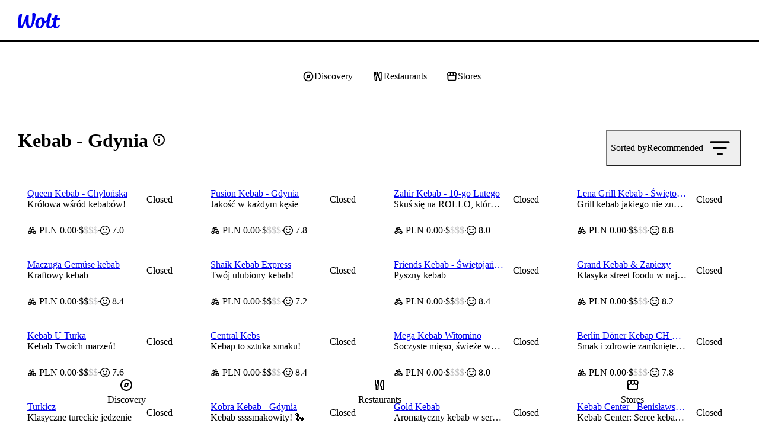

--- FILE ---
content_type: text/javascript
request_url: https://wolt-com-static-assets.wolt.com/10102-9b5a1b9f94f0581619cb.chunk.js
body_size: 9888
content:
"use strict";(self.__LOADABLE_LOADED_CHUNKS__=self.__LOADABLE_LOADED_CHUNKS__||[]).push([[10102],{39978(w,g,s){s.d(g,{w:()=>I});var P=s(823599),R=s.n(P),f=s(282085),W=s(148310),o=s(167664),y=s(213494),S=s(599502),A=s(970859),U=s(302069),j=s(822506),L=s(225038);const V=1e3,I=a=>{const t=(0,f.c)(9),{onProductPreviewClose:p,onProductPreviewSubmit:E,onVenueLinkClick:v}=a,O=(0,o.Zp)().push,{setProductPreviewModalProps:x}=(0,L.e)(),{locale:M}=(0,S.tz)(),T=(0,y.z)(),r=(0,W.F)();let b;return t[0]!==r||t[1]!==M||t[2]!==O||t[3]!==p||t[4]!==E||t[5]!==v||t[6]!==x||t[7]!==T?(b=H=>{const{item:k,id:J,trackId:N,sectionIndex:$}=H,{currency:i,estimateMax:Y,estimateMin:_,itemId:e,itemName:l,itemImage:c,price:d,discountedPrice:m,actionLinkType:z,country:D,productLine:u,titleIcon:B,tags:G,venueId:C,venueImage:F,venueName:se,venueSlug:K,actionLinkTitle:q,citySlug:X,deliveryPrice:ne,deliveryPriceInt:oe,description:Q,deliveryEstimate:_e,highlightDelivery:de,venueOverlay:ge,venueRating:ve,unitPrice:Ie,unitSize:me,unitSizeV2:pe,unitPriceV2:ye,bottleDepositInfo:he}=k,Oe=pe??me,Ze=ye??Ie,Pe=(0,A.p)("/:language/:country/:city/:venueType/:venueSlug",{city:X,country:D,language:M,venueSlug:K,venueType:u==="restaurant"?"restaurant":"venue"}),$e=(0,A.p)("/:language/:country/:city/:venueType/:venueSlug/:itemSlug",{city:X,country:D,itemSlug:(0,U.f)(e,l),language:M,venueSlug:K,venueType:u==="restaurant"?"restaurant":"venue"});x({isWoltPlusRebrandingEnabled:r,buttonText:q,currency:i,deliveryPriceInt:oe,estimateMax:Y,estimateMin:_,id:J,isTransitioning:!1,menuItemId:e,onClose:()=>{x(void 0),p?.()},onSubmit:()=>{j.Ep.interstitialItemInteractionStartOrder({menuItemId:e,page:N,venueId:C}),z==="menu-item"?(x(Z),setTimeout(()=>{E?.(),O($e)},V)):(E?.(),x(void 0),O(Pe))},productData:{description:Q,discountedPrice:m,image:c.isPlaceholder?void 0:c,name:l,price:d,priceInfoBottom:he,priceInfoEnd:Ze,priceInfoTop:Oe,tags:G,venueLinkData:{deliveryEstimate:_e,deliveryPrice:ne,highlightDelivery:de,image:F,isWoltPlusRebrandingEnabled:r,imageOverlayText:ge,link:Pe,onClick:we=>{v?.(we),j.Ep.interstitialItemInteractionVenue({menuItemId:e,page:N,venueId:C}),x(void 0)},rating:ve?.rating,score:ve?.score,venueName:se,titleIcon:B,showWoltPlusGenius:T}},sectionIndex:$,show:!0,trackId:N,venueId:C,venueName:se})},t[0]=r,t[1]=M,t[2]=O,t[3]=p,t[4]=E,t[5]=v,t[6]=x,t[7]=T,t[8]=b):b=t[8],b};function Z(a){return a?{...a,isTransitioning:!0}:void 0}},50337(w,g,s){s.d(g,{N:()=>N});var P=s(584022),R=s(978964),f=s(678525),W=s(282085),o=s(805540),y=s(480525),S=s(809171),A=s(930745),U=s(850705),j=s(51420),L=s(139081),V=s(995470);const I={tile:$=>`tile-${$}`};var Z=s(188411);const a=(0,o.Y8)(["tileSize"]),t=(0,A.I)("div")({name:"Root",class:"r1y8djna",propsAsIs:!1}),p=(0,A.I)("ol")({name:"Items",class:"i1mdilml",propsAsIs:!1}),E=(0,A.I)("li")({name:"StyledListItem",class:"s12s5st5",propsAsIs:!1}),v=U.P.create(E),h=(0,j.A)(.2,.6,.4,1),O=.3,x=.1,M=.4,T=.2,r=40,b=(0,A.I)("div")({name:"ItemWrapper",class:"i4mwka8",propsAsIs:!1}),ee=(0,A.I)("div")({name:"TileWrapper",class:"t1pql7x9",propsAsIs:!1}),H=(0,A.I)("li")({name:"PaddingAfterLastItem",class:"p1a2qi6a",propsAsIs:!1}),k={fallback:"var(--side-padding)",small:"var(--side-padding)"},J=($,i)=>{if(!i)return{};const Y=O+$*x;return{initial:{opacity:0,x:r},animate:{opacity:1,x:0},transition:{x:{duration:M,ease:h,delay:Y},opacity:{duration:T,ease:"linear",delay:Y}}}},N=$=>{const i=(0,W.c)(23),{items:Y,onClickItem:_,onImpressionItem:e,onNextPrevPageChange:l,onResetPageToScroll:c,pageToScroll:d,tileSize:m,shouldAnimate:z}=$,D=m===void 0?"76px":m,u=z===void 0?!1:z,B=(0,L.useRef)(null);let G;i[0]!==D?(G=(0,o.Mm)(a,{tileSize:D}),i[0]=D,i[1]=G):G=i[1];const C=G,F=Y.length;let se;if(i[2]!==Y||i[3]!==_||i[4]!==e||i[5]!==u){let oe;i[7]!==_||i[8]!==e||i[9]!==u?(oe=(Q,_e)=>(0,f.jsx)(v,{"data-test-id":I.tile(Q.id),...J(_e,u),children:(0,f.jsxs)(b,{"data-variant":Q.isSponsored?"double":"square",children:[(0,f.jsx)(ee,{"data-variant":Q.isSponsored?"double":"square",children:(0,f.jsx)(V.g,{onView:()=>{e?.(Q.id)},children:(0,f.jsx)(y.O,{...Q,motionVariant:"carousel-3-4-grid-illustration",onClick:()=>_(Q.id)})})}),(0,f.jsx)(S.V,{title:Q.title,titleTypography:"footnoteLabel",isSponsored:Q.isSponsored})]})},Q.id),i[7]=_,i[8]=e,i[9]=u,i[10]=oe):oe=i[10],se=Y.map(oe),i[2]=Y,i[3]=_,i[4]=e,i[5]=u,i[6]=se}else se=i[6];let K;i[11]===Symbol.for("react.memo_cache_sentinel")?(K=(0,f.jsx)(H,{"aria-hidden":"true"}),i[11]=K):K=i[11];let q;i[12]!==se?(q=(0,f.jsxs)(p,{ref:B,children:[se,K]}),i[12]=se,i[13]=q):q=i[13];let X;i[14]!==Y.length||i[15]!==l||i[16]!==c||i[17]!==d||i[18]!==q?(X=(0,f.jsx)(Z.xT,{itemsCount:F,itemsRef:B,onNextPrevPageChange:l,onResetPageToScroll:c,pageToScroll:d,slideTrackPadding:k,children:q}),i[14]=Y.length,i[15]=l,i[16]=c,i[17]=d,i[18]=q,i[19]=X):X=i[19];let ne;return i[20]!==C||i[21]!==X?(ne=(0,f.jsx)(t,{style:C,children:X}),i[20]=C,i[21]=X,i[22]=ne):ne=i[22],ne};s(907411)},101673(w,g,s){s.r(g)},188411(w,g,s){s.d(g,{xT:()=>Y});var P=s(823599),R=s.n(P),f=s(584022),W=s.n(f),o=s(978964),y=s.n(o),S=s(958394),A=s.n(S),U=s(519096),j=s.n(U),L=s(678525),V=s(282085),I=s(782302),Z=s(821649),a=s(930745),t=s(108769),p=s.n(t),E=s(139081),v=s(402370),h=s(258006);const O=()=>({$slideTrackPadding:_})=>_?.fallback??I._w,x=()=>({$slideTrackPadding:_})=>_?.small??I.on,M=(0,a.I)("div")({name:"Root",class:"r1e1qn84",propsAsIs:!1,vars:{"r1e1qn84-0":[O()],"r1e1qn84-1":[x()]}}),T=({isRtl:_,scrollContainerClientWidth:e,scrollTarget:l})=>l.offsetLeft-(_?e-l.clientWidth:0),r=(_,e)=>{const l=[];for(let c=e,d=null;c!==d&&c!==null;c=_(c))l.push(c),d=c;return l},b=_=>{const e=(0,V.c)(4),{itemsRef:l,isMounted:c,scrollContainerClientWidth:d}=_;let m;return e[0]!==c||e[1]!==l||e[2]!==d?(m=D=>{if(!l.current||!c||d===null)return null;const u=l.current.children[D]??null;return u?{offsetLeft:u.offsetLeft,clientWidth:u.clientWidth}:null},e[0]=c,e[1]=l,e[2]=d,e[3]=m):m=e[3],m},ee=_=>{const e=(0,V.c)(12),{getItemPosition:l,itemIndexes:c,isRtl:d}=_;let m;e:{let D;e[0]!==l?(D=l(0),e[0]=l,e[1]=D):D=e[1];const u=D;if(!u){let G;e[2]===Symbol.for("react.memo_cache_sentinel")?(G=[],e[2]=G):G=e[2],m=G;break e}let B;if(e[3]!==u||e[4]!==l||e[5]!==d||e[6]!==c){let G;e[8]!==u||e[9]!==l||e[10]!==d?(G=C=>{const F=l(C);return F?d?{offsetLeft:u.offsetLeft+u.clientWidth-(F.offsetLeft+F.clientWidth),clientWidth:F.clientWidth}:{offsetLeft:F.offsetLeft-u.offsetLeft,clientWidth:F.clientWidth}:null},e[8]=u,e[9]=l,e[10]=d,e[11]=G):G=e[11],B=c.map(G),e[3]=u,e[4]=l,e[5]=d,e[6]=c,e[7]=B}else B=e[7];m=B}return m},H=_=>{const e=(0,V.c)(4),{itemIndexes:l,itemsWithNormalizedOffsets:c,scrollContainerClientWidth:d}=_;let m;return e[0]!==l||e[1]!==c||e[2]!==d?(m=D=>{const u=c.at(D);if(!u||d===null)return null;const B=u.offsetLeft+d;return l.filter(se=>{const K=c.at(se);return K?K.offsetLeft+K.clientWidth>B:!1}).sort((se,K)=>{const q=c.at(se),X=c.at(K);return!q||!X?0:q.offsetLeft-X.offsetLeft}).at(0)??null},e[0]=l,e[1]=c,e[2]=d,e[3]=m):m=e[3],m},k=_=>{const e=(0,V.c)(4),{getItemPosition:l,isRtl:c,scrollContainerClientWidth:d}=_;let m;return e[0]!==l||e[1]!==c||e[2]!==d?(m=D=>{if(d===null)return null;const u=l(D);return u?T({isRtl:c,scrollContainerClientWidth:d,scrollTarget:u}):null},e[0]=l,e[1]=c,e[2]=d,e[3]=m):m=e[3],m},J=_=>{const e=(0,V.c)(13),{getTargetOffset:l,isRtl:c,pageToScroll:d,pagePositions:m,resetPageToScroll:z,scrollContainerRef:D}=_;let u;e[0]!==l||e[1]!==m||e[2]!==d||e[3]!==z||e[4]!==D?(u=()=>{if(z(null),d===null)return;const G=m.at(d);if(G===void 0)return;const C=l(0),F=l(G);C===null||F===null||D.current?.scrollTo({behavior:"smooth",left:F-C})},e[0]=l,e[1]=m,e[2]=d,e[3]=z,e[4]=D,e[5]=u):u=e[5];let B;e[6]!==l||e[7]!==c||e[8]!==m||e[9]!==d||e[10]!==z||e[11]!==D?(B=[l,c,m,d,z,D],e[6]=l,e[7]=c,e[8]=m,e[9]=d,e[10]=z,e[11]=D,e[12]=B):B=e[12],(0,E.useEffect)(u,B)},N=(_,e)=>{const l=(0,E.useCallback)(()=>{e(Math.abs(_.current?.scrollLeft??0))},[e,_]),c=(0,E.useMemo)(()=>(0,t.throttle)(l,20),[l]),d=_.current;(0,E.useEffect)(()=>(l(),d?.addEventListener("scroll",c,{passive:!0}),()=>d?.removeEventListener("scroll",c)),[d,l,c])},$=({scrollPosition:_,scrollWidth:e,clientWidth:l,itemsWithNormalizedOffsets:c,onNextPrevPageChange:d,pagePositions:m})=>{if(e===null||l===null)return;const z=m.findLastIndex(B=>_>(c.at(B)?.offsetLeft??0)),D=m.findIndex(B=>_<(c.at(B)?.offsetLeft??0)),u=e-l;d({nextPage:_>=u-16||D===-1?null:D,prevPage:_===0||z===-1?null:z})},i=_=>{const e=(0,V.c)(34),{className:l,children:c,itemsCount:d,itemsRef:m,onNextPrevPageChange:z,onResetPageToScroll:D,pageToScroll:u,slideTrackPadding:B}=_,C=(0,Z.jH)()==="rtl",F=(0,E.useRef)(null),K=(0,v.Z)(F)?.clientWidth??null,q=(0,h.Z)(!0)??!1;let X;e[0]!==q||e[1]!==m||e[2]!==K?(X={itemsRef:m,isMounted:q,scrollContainerClientWidth:K},e[0]=q,e[1]=m,e[2]=K,e[3]=X):X=e[3];const ne=b(X);let oe;e[4]!==d?(oe=[...new Array(d).keys()],e[4]=d,e[5]=oe):oe=e[5];const Q=oe;let _e;e[6]!==ne||e[7]!==C||e[8]!==Q?(_e={getItemPosition:ne,itemIndexes:Q,isRtl:C},e[6]=ne,e[7]=C,e[8]=Q,e[9]=_e):_e=e[9];const de=ee(_e);let ge;e[10]!==Q||e[11]!==de||e[12]!==K?(ge={itemIndexes:Q,itemsWithNormalizedOffsets:de,scrollContainerClientWidth:K},e[10]=Q,e[11]=de,e[12]=K,e[13]=ge):ge=e[13];const ve=H(ge);let Ie;e[14]!==ve?(Ie=r(ve,0),e[14]=ve,e[15]=Ie):Ie=e[15];const me=Ie;let pe;e[16]!==ne||e[17]!==C||e[18]!==K?(pe={getItemPosition:ne,isRtl:C,scrollContainerClientWidth:K},e[16]=ne,e[17]=C,e[18]=K,e[19]=pe):pe=e[19];const ye=k(pe);let he;e[20]!==ye||e[21]!==C||e[22]!==D||e[23]!==me||e[24]!==u?(he={getTargetOffset:ye,isRtl:C,pageToScroll:u,pagePositions:me,resetPageToScroll:D,scrollContainerRef:F},e[20]=ye,e[21]=C,e[22]=D,e[23]=me,e[24]=u,e[25]=he):he=e[25],J(he);let Oe;e[26]!==de||e[27]!==z||e[28]!==me?(Oe=$e=>{$({scrollPosition:$e,scrollWidth:F.current?.scrollWidth??null,clientWidth:F.current?.clientWidth??null,itemsWithNormalizedOffsets:de,onNextPrevPageChange:z,pagePositions:me})},e[26]=de,e[27]=z,e[28]=me,e[29]=Oe):Oe=e[29],N(F,Oe);let Pe;return e[30]!==c||e[31]!==l||e[32]!==B?(Pe=(0,L.jsx)(M,{className:l,ref:F,$slideTrackPadding:B,children:c}),e[30]=c,e[31]=l,e[32]=B,e[33]=Pe):Pe=e[33],Pe},Y=(0,E.memo)(i);s(598938)},383476(w,g,s){s.d(g,{y:()=>o});var P=s(678525),R=s(995470),f=s(512274);const o=(({DetailedItemResultCard:y=f.n,ImpressionTracker:S=R.g}={})=>({items:A,itemId:U,onMenuVenueItemImpression:j,onMenuVenueItemClick:L})=>(0,P.jsx)(S,{onView:()=>j(U),children:(0,P.jsx)(y,{...A,onClick:()=>{L(U)}})}))()},412067(w,g,s){s.r(g)},472895(w,g,s){s.r(g)},509010(w,g,s){s.d(g,{J2:()=>V,Vq:()=>j,WI:()=>U});var P=s(235477),R=s(614922),f=s(599237),W=s(421338),o=s(496849),y=s(970859);const S=f.type({name:f.string,slug:f.string}),A=f.array(S),U=I=>(0,R.Fs)(W.s6.pipe(S).decode(I?.rootCategory??""),(0,P.fold)(()=>{},Z=>Z)),j=I=>(0,R.Fs)(W.s6.pipe(A).decode(I?.subCategoryPath??""),(0,P.fold)(()=>{},Z=>Z)),L=({rootCategory:I,subCategoryPath:Z,slug:a,name:t})=>{const p={rootCategory:JSON.stringify(I??{name:t,slug:a})};return I&&(p.subCategoryPath=JSON.stringify([...Z??[],{name:t,slug:a}])),p},V=(I,Z)=>{const{name:a,slug:t}=Z;switch(I.routeName){case"/:language/discovery/:categoryType/category/:slug":{const{language:p,categoryType:E}=I.params,v="/:language/discovery/:categoryType/category/:slug",h={language:p,categoryType:E,slug:t};return{pathname:(0,y.p)(v,h),query:L({rootCategory:I.rootCategory,subCategoryPath:I.subCategoryPath,slug:t,name:a})}}case"/:language/:country/:city/:categoryType/category/:slug":{const{language:p,country:E,city:v,categoryType:h}=I.params,O="/:language/:country/:city/:categoryType/category/:slug",x={language:p,country:E,city:v,categoryType:h,slug:t};return{pathname:(0,y.p)(O,x),query:L({rootCategory:I.rootCategory,subCategoryPath:I.subCategoryPath,slug:t,name:a})}}case"/:language/:country/:city/district/:district/:categoryType/category/:slug":{const{language:p,country:E,city:v,district:h,categoryType:O}=I.params,x="/:language/:country/:city/district/:district/:categoryType/category/:slug",M={language:p,country:E,city:v,district:h,categoryType:O,slug:t};return{pathname:(0,y.p)(x,M),query:L({rootCategory:I.rootCategory,subCategoryPath:I.subCategoryPath,slug:t,name:a})}}default:return(0,o.d)(I),{pathname:"/",query:{}}}}},509666(w,g,s){s.d(g,{N:()=>Z});var P=s(678525),R=s(282085),f=s(752640),W=s(490512),o=s(986869),y=s(930745),S=s(850705),A=s(599502),U=s(752552);const j=()=>S.P.div,L=(0,y.I)(j())({name:"Root",class:"rcx9u7o",propsAsIs:!0}),V={background:o.yW.bgSurfaceBrand,backgroundDisabled:o.yW.bgSurfaceBrandDisabled,backgroundOnActive:o.yW.bgSurfaceBrandPressed,backgroundOnHover:o.yW.bgSurfaceBrandHovered,fill:o.yW.textBrand,fillDisabled:o.yW.textBrandDisabled,fillOnHover:o.yW.textBrandHovered},I={dark:V,light:V},Z=a=>{const t=(0,R.c)(21),{className:p,colors:E,nextDisabled:v,onClickNext:h,onClickPrev:O,prevDisabled:x}=a,M=E===void 0?I:E,{formatMessage:T}=(0,A.tz)();let r;t[0]===Symbol.for("react.memo_cache_sentinel")?(r={opacity:1},t[0]=r):r=t[0];let b;t[1]===Symbol.for("react.memo_cache_sentinel")?(b={opacity:1,transition:{ease:"linear",duration:.3}},t[1]=b):b=t[1];let ee;t[2]===Symbol.for("react.memo_cache_sentinel")?(ee={opacity:0,transition:{ease:"linear",duration:.3}},t[2]=ee):ee=t[2];let H;t[3]!==T?(H=T({id:"discovery.previous"}),t[3]=T,t[4]=H):H=t[4];let k;t[5]!==M||t[6]!==O||t[7]!==x||t[8]!==H?(k=(0,P.jsx)(U.h,{"aria-label":H,colors:M,disabled:x,flipOnRtl:!0,onClick:O,Icon:f.a.medium}),t[5]=M,t[6]=O,t[7]=x,t[8]=H,t[9]=k):k=t[9];let J;t[10]!==T?(J=T({id:"discovery.next"}),t[10]=T,t[11]=J):J=t[11];let N;t[12]!==M||t[13]!==v||t[14]!==h||t[15]!==J?(N=(0,P.jsx)(U.h,{"aria-label":J,colors:M,disabled:v,flipOnRtl:!0,onClick:h,Icon:W.a.medium}),t[12]=M,t[13]=v,t[14]=h,t[15]=J,t[16]=N):N=t[16];let $;return t[17]!==p||t[18]!==k||t[19]!==N?($=(0,P.jsxs)(L,{initial:r,animate:b,exit:ee,className:p,children:[k,N]}),t[17]=p,t[18]=k,t[19]=N,t[20]=$):$=t[20],$};s(837425)},512274(w,g,s){s.d(g,{n:()=>Ht});var P=s(584022),R=s.n(P),f=s(978964),W=s.n(f),o=s(678525),y=s(282085),S=s(682221),A=s(914082),U=s(959896),j=s(466722),L=s(986869),V=s(447301),I=s(757993),Z=s(415090),a=s(930745),t=s(850705),p=s(139081),E=s(168937),v=s(374461),h=s(179702),O=s(831561),x=s(599502),M=s(440949),T=s(358580),r=s(832677),b=s(531592),ee=s(350262);const H=[.45,0,.55,1],k=.3,J=.25,N=1.03,$=1.02,i=.15,Y=.98,_=[{viewportMinWidth:`${M.$.BREAKPOINTS.medium}px`,intrinsicWidth:"25vw"},{viewportMinWidth:`${M.$.BREAKPOINTS.small}px`,intrinsicWidth:"33vw"},{viewportMinWidth:"0px",intrinsicWidth:"50vw"}],e=9.5,l=(0,a.I)("div")({name:"PriceWrapper",class:"pgsqdil",propsAsIs:!1}),c=(0,a.I)("span")({name:"OriginalPrice",class:"o1lot5gn",propsAsIs:!1}),d=()=>O.Z,m=(0,a.I)(d())({name:"OldPrice",class:"o1oa2qu7",propsAsIs:!0}),z=(0,a.I)("span")({name:"DiscountedPrice",class:"dof8z5q",propsAsIs:!1}),D=(0,a.I)("h3")({name:"ItemName",class:"ib1g3nw",propsAsIs:!1}),u="i16mgyce",B="idgt4xm",G=(0,a.I)("div")({name:"VenueNameWithIconWrapper",class:"v1cgy8n2",propsAsIs:!1}),C=(0,a.I)("div")({name:"TextOverflowWrapper",class:"t1djv8bd",propsAsIs:!1}),F="tddx6cn",se=(0,a.I)("span")({name:"VenueName",class:"v1sls8zr",propsAsIs:!1}),K=()=>t.P.button,q=(0,a.I)(K())({name:"Root",class:"ru9vkaq",propsAsIs:!0}),X=(0,a.I)("div")({name:"ContentWrapper",class:"c1dxfbno",propsAsIs:!1}),ne=()=>C,oe=(0,a.I)(ne())({name:"StatsSection",class:"s3qzl1v",propsAsIs:!0}),Q=(0,a.I)("span")({name:"StatsDot",class:"snxg11f",propsAsIs:!1}),_e=(0,a.I)("div")({name:"Stats",class:"s1o51u49",propsAsIs:!1}),de={default:L.yW.textSubdued,emphasizedBlue:L.yW.textBrand,emphasizedGreen:L.yW.textPositive},ge="b8hjr2w",ve=()=>le=>de[le.variant],Ie=(0,a.I)("span")({name:"Stat",class:"s1wpb7hu",propsAsIs:!1,vars:{"s1wpb7hu-0":[ve()]}}),me=()=>ee.y,pe=(0,a.I)(me())({name:"BaseWoltPlusPillIcon",class:"b1fhiafs",propsAsIs:!0}),ye=()=>pe,he=(0,a.I)(ye())({name:"WoltPlusPillTitleIcon",class:"w16qq90n",propsAsIs:!0}),Oe=()=>h.J,Ze=(0,a.I)(Oe())({name:"StyledRatingSmiley",class:"s14isn0q",propsAsIs:!0}),Pe=(0,a.I)("div")({name:"TopSection",class:"tcykzhk",propsAsIs:!1}),$e=(0,a.I)("div")({name:"StyledImageContainer",class:"s190ca30",propsAsIs:!1}),we=(0,t.P)($e),gt=()=>E.g,It=(0,a.I)(gt())({name:"StyledBlurhashImageWithTransition",class:"s1d242gt",propsAsIs:!0}),Pt="m15078eb",vt=(0,a.I)("div")({name:"MiddleSection",class:"mplpqpf",propsAsIs:!1}),pt=(0,a.I)("div")({name:"MiddleTopSection",class:"m3vzqox",propsAsIs:!1}),ht=(0,a.I)("div")({name:"MiddleBottomSection",class:"mgnealg",propsAsIs:!1}),Ot=(0,a.I)("div")({name:"MiddleBottomStartSection",class:"mz8gxnx",propsAsIs:!1}),Dt=(0,a.I)("div")({name:"MiddleBottomEndSection",class:"m10otoju",propsAsIs:!1}),xt=(0,a.I)("div")({name:"BottomSection",class:"bmvte8j",propsAsIs:!1}),yt=(0,a.I)("div")({name:"VenueDetailsContainer",class:"v1hoizwy",propsAsIs:!1}),Mt=()=>le=>le.$showGap?L.rK.spaceRegularMedium:"0",Tt=(0,a.I)("div")({name:"MiddleAndBottomSectionWrapper",class:"m1o3h6cy",propsAsIs:!1,vars:{"m1o3h6cy-0":[Mt()]}}),At=()=>V.v,Ct=(0,a.I)(At())({name:"StyledTag",class:"sysdhdw",propsAsIs:!0}),Wt=(0,a.I)("div")({name:"TagsContainer",class:"t10np7uq",propsAsIs:!1}),Rt="s16v6mbn",De=(0,a.I)("span")({name:"HiddenText",class:"h1il2bpu",propsAsIs:!1}),St={initial:{transition:{ease:H,duration:k}},whileHover:{scale:N,transition:{duration:J}},whileTap:{scale:Y,transition:{duration:i}}},jt={initial:{transition:{ease:H,duration:k}},whileHover:{scale:$,transition:{duration:J}}},Lt=le=>{const n=(0,y.c)(3),{isWoltPlusRebrandingEnabled:Me,highlightDelivery:ue,titleIcon:ae}=le;if(Me===!0&&ue&&ae==="wolt-plus"){let te;return n[0]===Symbol.for("react.memo_cache_sentinel")?(te=(0,o.jsx)(S.I,{source:(0,o.jsx)(b.m,{}),className:ge,size:"small"}),n[0]=te):te=n[0],te}else{const te=de[ue?"emphasizedBlue":"default"];let re;return n[1]!==te?(re=(0,o.jsx)(S.I,{source:A.b.small,className:ge,fill:te}),n[1]=te,n[2]=re):re=n[2],re}},Bt="g10o6a6",Ut="n1wyh6xu",Nt="h1ry4w8q",Kt="awdmi1a",bt=le=>{const n=(0,y.c)(6),{isWoltPlusVenue:Me,price:ue,isHighlighted:ae,isWoltPlusRebrandingEnabled:Te}=le,te=ae?j.dp.footnoteLabel:j.dp.footnote,re=ae?Te===!0&&Me?Bt:Nt:Ut;let fe;n[0]!==te||n[1]!==re?(fe=(0,Z.cx)(te,re),n[0]=te,n[1]=re,n[2]=fe):fe=n[2];const xe=fe;let ce;return n[3]!==xe||n[4]!==ue?(ce=(0,o.jsx)("span",{className:xe,children:ue}),n[3]=xe,n[4]=ue,n[5]=ce):ce=n[5],ce},Ht=le=>{const n=(0,y.c)(63),{itemName:Me,venueName:ue,image:ae,discountedPrice:Te,price:te,deliveryEstimate:re,deliveryPrice:fe,highlightDelivery:xe,titleIcon:ce,rating:ke,score:Ae,tags:Ge,contentOpacity:mt,testIds:ut,ref:qe,hideDeliveryInfo:ft,onClick:et,expandItemName:Et,isWoltPlusRebrandingEnabled:Fe,showWoltPlusGenius:tt,advertisingInfo:st,dsaComplianceEnabled:nt,onClickAdvertisingLabel:ot,cardInfoEntries:Ee}=le,Vt=mt===void 0?"default":mt,Ye=ft===void 0?!1:ft,$t=Et===void 0?!1:Et,{formatMessage:ie}=(0,x.tz)(),Je=Ae!==void 0&&Ae>=e?"colored":"outline",lt=ut?.root;let Ce;n[0]!==Ge?(Ce=Ge&&Ge.length>0&&(0,o.jsx)(Wt,{children:Ge.map(zt)}),n[0]=Ge,n[1]=Ce):Ce=n[1];const it=ae.blurhash??null,at=ae.sizes??_;let We;n[2]!==ae.alt||n[3]!==ae.url||n[4]!==it||n[5]!==at?(We=(0,o.jsx)(Pe,{children:(0,o.jsx)(we,{variants:jt,children:(0,o.jsx)(It,{draggable:!1,alt:ae.alt,blurhash:it,imageUrl:ae.url,sizes:at})})}),n[2]=ae.alt,n[3]=ae.url,n[4]=it,n[5]=at,n[6]=We):We=n[6];const rt=!Ye,ct=Vt==="reduced"?Pt:void 0;let Qe;n[7]===Symbol.for("react.memo_cache_sentinel")?(Qe={alignItems:"center"},n[7]=Qe):Qe=n[7];let Re;n[8]!==Te||n[9]!==ie||n[10]!==te?(Re=(0,o.jsx)(l,{children:(0,o.jsx)(C,{style:Qe,children:Te!==void 0?(0,o.jsxs)(o.Fragment,{children:[(0,o.jsxs)(z,{children:[(0,o.jsxs)(De,{children:[ie({id:"product-info.discounted-price"}),":"]}),(0,o.jsx)(v.Y,{children:Te})]}),(0,o.jsxs)(m,{children:[(0,o.jsxs)(De,{children:[ie({id:"product-info.old-price"}),":"]}),(0,o.jsx)(v.Y,{children:te})]})]}):(0,o.jsxs)(c,{children:[(0,o.jsxs)(De,{children:[ie({id:"product-info.price"}),":"]}),(0,o.jsx)(v.Y,{children:te})]})})}),n[8]=Te,n[9]=ie,n[10]=te,n[11]=Re):Re=n[11];let Se;n[12]!==ie?(Se=ie({id:"product-info.name"}),n[12]=ie,n[13]=Se):Se=n[13];let je;n[14]!==Se?(je=(0,o.jsxs)(De,{children:[Se,":"]}),n[14]=Se,n[15]=je):je=n[15];const dt=ut?.itemName,_t=$t?Ye?u:B:void 0;let Le;n[16]!==Me||n[17]!==dt||n[18]!==_t?(Le=(0,o.jsx)(D,{"data-test-id":dt,className:_t,children:Me}),n[16]=Me,n[17]=dt,n[18]=_t,n[19]=Le):Le=n[19];let Be;n[20]!==st||n[21]!==nt||n[22]!==ot?(Be=(0,o.jsx)(T.t,{className:Kt,advertisingInfo:st,dsaComplianceEnabled:nt,onClick:ot,variant:r.O.HIGHLIGHTED_VENUE_CAROUSEL}),n[20]=st,n[21]=nt,n[22]=ot,n[23]=Be):Be=n[23];let Ue;n[24]!==Re||n[25]!==je||n[26]!==Le||n[27]!==Be?(Ue=(0,o.jsxs)(pt,{children:[Re,je,Le,Be]}),n[24]=Re,n[25]=je,n[26]=Le,n[27]=Be,n[28]=Ue):Ue=n[28];let Ne;n[29]!==Ee?(Ne=Ee!==null&&Ee.middleBottomEntries!==null&&(Ee.middleBottomEntries.startEntry||Ee.middleBottomEntries.endEntry)&&(0,o.jsxs)(ht,{children:[Ee.middleBottomEntries.startEntry&&(0,o.jsx)(Ot,{children:(0,o.jsx)(I.S,{entries:Ee.middleBottomEntries.startEntry})}),Ee.middleBottomEntries.endEntry&&(0,o.jsx)(Dt,{children:(0,o.jsx)(I.S,{entries:Ee.middleBottomEntries.endEntry})})]}),n[29]=Ee,n[30]=Ne):Ne=n[30];let Ke;n[31]!==ct||n[32]!==Ue||n[33]!==Ne?(Ke=(0,o.jsxs)(vt,{className:ct,children:[Ue,Ne]}),n[31]=ct,n[32]=Ue,n[33]=Ne,n[34]=Ke):Ke=n[34];let be;n[35]!==re||n[36]!==fe||n[37]!==ie||n[38]!==Ye||n[39]!==xe||n[40]!==Fe||n[41]!==ke||n[42]!==Ae||n[43]!==tt||n[44]!==Je||n[45]!==ce||n[46]!==ue?(be=!Ye&&(0,o.jsxs)(yt,{children:[(0,o.jsxs)(G,{children:[(0,o.jsxs)(C,{className:ce!==void 0&&ce!==""&&ce!=="wolt-plus"?F:void 0,children:[(0,o.jsxs)(De,{children:[ie({id:"venue-info.restaurant:generic"}),":"]}),(0,o.jsx)(se,{children:ue})]}),ce==="wolt-plus"&&(0,o.jsx)(he,{isWoltPlusRebrandingEnabled:Fe,showWoltPlusGenius:tt})]}),(0,o.jsx)(_e,{children:(0,o.jsxs)(C,{children:[fe!==void 0&&fe!==""&&(0,o.jsxs)(oe,{children:[(0,o.jsx)(Lt,{isWoltPlusRebrandingEnabled:Fe,highlightDelivery:xe,titleIcon:ce}),(0,o.jsxs)(De,{children:[ie({id:"venue-info.delivery-cost"}),":"]}),(0,o.jsx)(bt,{isWoltPlusVenue:ce==="wolt-plus",price:fe,isHighlighted:xe,isWoltPlusRebrandingEnabled:Fe})]}),(0,o.jsxs)(C,{children:[re!==void 0&&(0,o.jsxs)(oe,{children:[(0,o.jsx)(Q,{}),(0,o.jsx)(De,{children:ie({id:"venue-info.delivery-estimated"})}),(0,o.jsx)(Ie,{variant:"default",className:"szupy5c",children:re})]}),typeof ke=="number"&&Ae!==void 0&&Je&&(0,o.jsxs)(oe,{children:[(0,o.jsx)(Q,{}),(0,o.jsx)(Ze,{variant:Je,rating:ke}),(0,o.jsxs)(De,{children:[ie({id:"venue-info.ratings.tooltip-restaurant"}),":"]}),(0,o.jsx)(Ie,{variant:"default",className:"s7d3q9t",children:Ae.toFixed(1)})]})]})]})})]}),n[35]=re,n[36]=fe,n[37]=ie,n[38]=Ye,n[39]=xe,n[40]=Fe,n[41]=ke,n[42]=Ae,n[43]=tt,n[44]=Je,n[45]=ce,n[46]=ue,n[47]=be):be=n[47];let He;n[48]!==be?(He=(0,o.jsx)(xt,{children:be}),n[48]=be,n[49]=He):He=n[49];let ze;n[50]!==Ke||n[51]!==He||n[52]!==rt?(ze=(0,o.jsxs)(Tt,{$showGap:rt,children:[Ke,He]}),n[50]=Ke,n[51]=He,n[52]=rt,n[53]=ze):ze=n[53];let Ve;n[54]!==ze||n[55]!==Ce||n[56]!==We?(Ve=(0,o.jsxs)(X,{children:[Ce,We,ze]}),n[54]=ze,n[55]=Ce,n[56]=We,n[57]=Ve):Ve=n[57];let Xe;return n[58]!==et||n[59]!==qe||n[60]!==Ve||n[61]!==lt?(Xe=(0,o.jsx)(q,{ref:qe,onClick:et,variants:St,"data-test-id":lt,initial:"initial",whileTap:"whileTap",whileHover:"whileHover",className:j.hf.xsmall,children:Ve}),n[58]=et,n[59]=qe,n[60]=Ve,n[61]=lt,n[62]=Xe):Xe=n[62],Xe};s(101673);function zt(le){return(0,o.jsx)(Ct,{variant:le.variant,icon:le.decoration==="star"&&(0,o.jsx)(S.I,{source:U.s.small,size:"tiny",className:Rt}),children:le.text},le.text)}},524974(w,g,s){s.d(g,{O:()=>f});var P=s(282085),R=s(139081);const f=(W,o)=>{const y=(0,P.c)(4),[S,A]=(0,R.useState)(void 0);let U,j;return y[0]!==W||y[1]!==o?(U=()=>{const L=new IntersectionObserver(V=>{const[I]=V;I&&A(I.isIntersecting)},{threshold:[0],...o});return W&&L.observe(W),()=>{W&&L.unobserve(W)}},j=[W,o],y[0]=W,y[1]=o,y[2]=U,y[3]=j):(U=y[2],j=y[3]),(0,R.useEffect)(U,j),S}},563444(w,g,s){s.d(g,{E:()=>f});var P=s(282085),R=s(139081);const f=()=>{const W=(0,P.c)(2),[o,y]=(0,R.useState)(void 0);let S,A;return W[0]===Symbol.for("react.memo_cache_sentinel")?(S=()=>{const U=getComputedStyle(document.documentElement).getPropertyValue("--wcom-main-header-height").trim().replace("px",""),j=parseFloat(U);if(!isNaN(j)){const L=-j;y({rootMargin:`${L}px 0px 0px 0px`})}},A=[],W[0]=S,W[1]=A):(S=W[0],A=W[1]),(0,R.useLayoutEffect)(S,A),o}},598938(w,g,s){s.r(g)},645681(w,g,s){s.d(g,{U:()=>Z});var P=s(678525),R=s(282085),f=s(930745),W=s(50337),o=s(139081),y=s(509666);const S=(0,f.I)("div")({name:"Root",class:"r1hg6kv5",propsAsIs:!1}),A=(0,f.I)("h2")({name:"Heading",class:"h1fn6wg4",propsAsIs:!1}),U=a=>{const t=(0,R.c)(6),{title:p,children:E,className:v}=a;let h;t[0]!==p?(h=(0,P.jsx)(A,{children:p}),t[0]=p,t[1]=h):h=t[1];let O;return t[2]!==E||t[3]!==v||t[4]!==h?(O=(0,P.jsxs)(S,{className:v,children:[h,E]}),t[2]=E,t[3]=v,t[4]=h,t[5]=O):O=t[5],O};s(412067);const j=(0,f.I)("div")({name:"Root",class:"rbxsuj5",propsAsIs:!1}),L=(0,f.I)("div")({name:"ArrowWrapper",class:"a1sd9r4u",propsAsIs:!1}),V=a=>{const t=(0,R.c)(21),{renderContent:p,title:E,className:v}=a,[h,O]=(0,o.useState)(null),[x,M]=(0,o.useState)(null),[T,r]=(0,o.useState)(null);let b;t[0]===Symbol.for("react.memo_cache_sentinel")?(b=c=>{const{nextPage:d,prevPage:m}=c;M(m),r(d)},t[0]=b):b=t[0];const ee=b;let H;t[1]===Symbol.for("react.memo_cache_sentinel")?(H=()=>{O(null)},t[1]=H):H=t[1];const k=H,J=T===null;let N;t[2]!==T?(N=()=>O(T),t[2]=T,t[3]=N):N=t[3];let $;t[4]!==x?($=()=>O(x),t[4]=x,t[5]=$):$=t[5];const i=x===null;let Y;t[6]!==J||t[7]!==N||t[8]!==$||t[9]!==i?(Y=(0,P.jsx)(L,{children:(0,P.jsx)(y.N,{nextDisabled:J,onClickNext:N,onClickPrev:$,prevDisabled:i})}),t[6]=J,t[7]=N,t[8]=$,t[9]=i,t[10]=Y):Y=t[10];let _;t[11]!==v||t[12]!==Y||t[13]!==E?(_=(0,P.jsxs)(U,{title:E,className:v,children:[" ",Y]}),t[11]=v,t[12]=Y,t[13]=E,t[14]=_):_=t[14];let e;t[15]!==h||t[16]!==p?(e=p({onNextPrevPageChange:ee,onResetPageToScroll:k,pageToScroll:h}),t[15]=h,t[16]=p,t[17]=e):e=t[17];let l;return t[18]!==_||t[19]!==e?(l=(0,P.jsxs)(j,{children:[_,e]}),t[18]=_,t[19]=e,t[20]=l):l=t[20],l};s(472895);const I=(0,f.I)("div")({name:"Root",class:"rz4b6sn",propsAsIs:!1}),Z=a=>{const t=(0,R.c)(11),{title:p,items:E,className:v,onClickItem:h,onImpressionItem:O,shouldAnimate:x}=a;let M;t[0]!==E||t[1]!==h||t[2]!==O||t[3]!==x?(M=b=>{const{onNextPrevPageChange:ee,onResetPageToScroll:H,pageToScroll:k}=b;return(0,P.jsx)(W.N,{items:E,onClickItem:h,onNextPrevPageChange:ee,onResetPageToScroll:H,pageToScroll:k,tileSize:"104px",onImpressionItem:O,shouldAnimate:x})},t[0]=E,t[1]=h,t[2]=O,t[3]=x,t[4]=M):M=t[4];let T;t[5]!==M||t[6]!==p?(T=(0,P.jsx)(V,{title:p,renderContent:M}),t[5]=M,t[6]=p,t[7]=T):T=t[7];let r;return t[8]!==v||t[9]!==T?(r=(0,P.jsx)(I,{className:v,children:T}),t[8]=v,t[9]=T,t[10]=r):r=t[10],r};s(651863)},651863(w,g,s){s.r(g)},752552(w,g,s){s.d(g,{h:()=>T});var P=s(678525),R=s(986869),f=s(930745),W=s(139081);const o=()=>({$colors:r})=>r.light.background??"unset",y=()=>({$colors:r})=>r.light.backgroundDisabled??"unset",S=()=>({$colors:r})=>r.light.fillDisabled??R.yW.textBrandDisabled,A=()=>({$colors:r})=>r.light.backgroundOnHover??"unset",U=()=>({$colors:r})=>r.light.fillOnHover??R.yW.textBrandHovered,j=()=>({$colors:r})=>r.light.backgroundOnActive??"unset",L=()=>({$colors:r})=>r.light.fill??R.yW.textBrand,V=()=>({$colors:r})=>r.dark.background??"unset",I=()=>({$colors:r})=>r.dark.backgroundDisabled??"unset",Z=()=>({$colors:r})=>r.dark.fillDisabled??R.yW.textBrandDisabled,a=()=>({$colors:r})=>r.dark.backgroundOnHover??"unset",t=()=>({$colors:r})=>r.dark.fillOnHover??R.yW.textBrandHovered,p=()=>({$colors:r})=>r.dark.backgroundOnActive??"unset",E=()=>({$colors:r})=>r.dark.fill??R.yW.textBrand,v=(0,f.I)("button")({name:"Root",class:"r19kg7ff",propsAsIs:!1,vars:{"r19kg7ff-0":[o()],"r19kg7ff-1":[L()],"r19kg7ff-2":[y()],"r19kg7ff-3":[S()],"r19kg7ff-4":[A()],"r19kg7ff-5":[U()],"r19kg7ff-6":[j()],"r19kg7ff-7":[V()],"r19kg7ff-8":[E()],"r19kg7ff-9":[I()],"r19kg7ff-10":[Z()],"r19kg7ff-11":[a()],"r19kg7ff-12":[t()],"r19kg7ff-13":[p()]}}),h=(0,f.I)("div")({name:"Background",class:"b5ybzt",propsAsIs:!1}),O=()=>({$flipOnRtl:r})=>r?-1:1,x=(0,f.I)("div")({name:"IconWrapper",class:"i1002wx6",propsAsIs:!1,vars:{"i1002wx6-0":[O()]}}),M="i1qannin",T=({"aria-label":r,"data-test-id":b,colors:ee,disabled:H,flipOnRtl:k,Icon:J,onClick:N})=>(0,P.jsxs)(v,{"aria-label":r,"data-test-id":b,$colors:ee,disabled:H,onClick:N,children:[(0,P.jsx)(h,{}),(0,P.jsx)(x,{$flipOnRtl:k??!1,children:(0,P.jsx)(J,{className:M})})]});s(905871)},837425(w,g,s){s.r(g)},905871(w,g,s){s.r(g)},907411(w,g,s){s.r(g)}}]);

//# sourceMappingURL=https://sourcemaps.internal.wolt.com/wolt-com/10102-9b5a1b9f94f0581619cb.chunk.js.map

--- FILE ---
content_type: text/javascript
request_url: https://wolt-com-static-assets.wolt.com/10347-772fa89d3d52a2a042dd.chunk.js
body_size: 11786
content:
"use strict";(self.__LOADABLE_LOADED_CHUNKS__=self.__LOADABLE_LOADED_CHUNKS__||[]).push([[10347],{16605(H,c,s){s.r(c)},26980(H,c,s){s.d(c,{_:()=>I});var n=s(584022),A=s(978964),u=s(678525),B=s(752640),i=s(490512),m=s(821649),D=s(447301),$=s(783723),R=s(415090),h=s(930745),ce=s(850705),_=s(201837),k=s(888078),le=s(491333),re=s(226832),l=s(916031),U=s(139081),ve=s(168937),ge=s(358904),de=s(911697),a=s(440949),M=s(282085),V=s(805540);const r=(0,h.I)("div")({name:"DotsContainer",class:"d136knki",propsAsIs:!1}),Z=(0,h.I)("div")({name:"Dots",class:"df5wdu3",propsAsIs:!1}),T=(0,h.I)("button")({name:"Dot",class:"d18ggrlh",propsAsIs:!1}),O="s1r6x1ap",te="a1rrv5yk",ue="h1p0oqw",pe=P=>{const o=(0,M.c)(14),{count:b,selected:z,goTo:Q}=P,Ce=(0,m.jH)(),[K,ae]=(0,U.useState)(0);z>K+3&&z<b-1?ae(K+1):z<=K&&ae(K-1);const F=Math.max(K,0)*8,me=Ce==="rtl"?F:-F;let N;o[0]!==me?(N=(0,V.a8)(me),o[0]=me,o[1]=N):N=o[1];const X=`translateX(${N})`;let ie;o[2]!==X?(ie={transform:X},o[2]=X,o[3]=ie):ie=o[3];let xe;o[4]!==b?(xe=[...new Array(b).keys()],o[4]=b,o[5]=xe):xe=o[5];let J;o[6]!==K||o[7]!==Q||o[8]!==z||o[9]!==xe?(J=xe.map(q=>(0,u.jsx)(T,{className:(0,R.cx)(z===q&&O,Math.abs(q-z)===1&&te,(q<K||q>K+5)&&ue),onClick:()=>Q(q),tabIndex:-1},`dot-${q}`)),o[6]=K,o[7]=Q,o[8]=z,o[9]=xe,o[10]=J):J=o[10];let Pe;return o[11]!==ie||o[12]!==J?(Pe=(0,u.jsx)(r,{children:(0,u.jsx)(Z,{style:ie,children:J})}),o[11]=ie,o[12]=J,o[13]=Pe):Pe=o[13],Pe};s(817263);const se=(0,h.I)("div")({name:"Images",class:"i1lor1n2",propsAsIs:!1}),p="s1wwtotq",f=(0,h.I)("div")({name:"ImageContainer",class:"i1k4ioq5",propsAsIs:!1}),L="s47e3xb",t="siyd5wd",Y=()=>ve.g,oe=(0,h.I)(Y())({name:"StyledImageWithBlurHashTransition",class:"s106dwii",propsAsIs:!0}),ne={enter:{opacity:1,x:0},exit:{opacity:0,x:16}},Ie=(0,h.I)("div")({name:"ImagePagesContainer",class:"i1p8kyx1",propsAsIs:!1}),fe=(0,h.I)("div")({name:"Controls",class:"cefm7hs",propsAsIs:!1}),Ee=()=>$.K0,Fe=(0,h.I)(Ee())({name:"ControlsPrevious",class:"c1er9430",propsAsIs:!0}),Ne=()=>$.K0,G=(0,h.I)(Ne())({name:"ControlsNext",class:"cupblxg",propsAsIs:!0}),e=(0,h.I)("div")({name:"ControlsTag",class:"cuavw03",propsAsIs:!1}),x=()=>ce.P.div,S=(0,h.I)(x())({name:"ControlsTagContainer",class:"cyn01dn",propsAsIs:!0}),W=()=>D.v,j=(0,h.I)(W())({name:"StyledTag",class:"s1263odx",propsAsIs:!0}),C=()=>ce.P.div,E=(0,h.I)(C())({name:"ControlsTagContents",class:"cpegf2g",propsAsIs:!0}),y=(0,h.I)("span")({name:"ControlsTagName",class:"c1j1gr19",propsAsIs:!1}),g=(0,h.I)("span")({name:"ControlsTagPrice",class:"cxncryo",propsAsIs:!1}),v=(0,h.I)("div")({name:"ControlsPagination",class:"c1cogeoq",propsAsIs:!1}),d="supwrgo",I=({itemPreviews:P,venueImageBlurHash:o,venueImageUrl:b,imageLoadingStrategy:z,renderImage:Q=ae=>ae,onChangePage:Ce,enableSwipe:K})=>{const ae=(0,m.jH)(),F=(0,U.useRef)(null),{scrollXProgress:me}=(0,_.L)({container:F}),N=[{imageBlurHash:o,imageUrl:b},...P??[]],[X,ie]=(0,U.useState)(0),xe=X===0?void 0:P?.[X-1],J=(0,k.d)(0);(0,le.L)(J,"change",w=>{if(!F.current||!J.isAnimating())return;const ee=F.current.scrollWidth/N.length*w;F.current.scrollLeft=ae==="rtl"?-ee:ee}),(0,le.L)(J,"animationStart",()=>{F.current&&(F.current.style.overflowX="scroll",F.current.style.scrollSnapType="none")}),(0,le.L)(J,"animationComplete",()=>{F.current&&(F.current.style.overflowX="",F.current.style.scrollSnapType="")});const Pe=(0,U.useCallback)(()=>{!F.current||J.isAnimating()||(F.current.scrollLeft=F.current.scrollWidth/N.length*J.get())},[N.length,J]);(0,de.w)(F,Pe);const q=w=>{(0,re.i)(J,w,{duration:.3})},Xe=()=>{if(X===0){q(N.length-1);return}q(X-1)},Te=()=>{if(X===N.length-1){q(0);return}q(X+1)},ye=(0,U.useRef)(!1),Oe=(0,U.useCallback)(w=>{if(!ye.current){ye.current=!0;return}const ee=N.length<=1?0:Math.floor(((ae==="rtl"?-w:w)+.5/(N.length-1))*(N.length-1));X!==ee&&(ie(ee),Ce(ee),J.isAnimating()||J.set(ee))},[X,N.length,Ce,J,ae]);(0,le.L)(me,"change",Oe);const Ae=(0,ge.a)();return(0,u.jsxs)(Ie,{children:[(0,u.jsx)(se,{ref:F,draggable:"true",className:(0,R.cx)(K&&p),children:N.map((w,ee)=>(0,u.jsx)(f,{className:(0,R.cx)(K?L:ee>0&&t),children:Q((0,u.jsx)(oe,{imageUrl:w.imageUrl,blurhash:w.imageBlurHash,loadingStrategy:ee===0?z:X>0?"likelyVisible":"lazy",sizes:[{intrinsicWidth:"33vw",viewportMinWidth:`${a.$.BREAKPOINTS.medium}px`},{intrinsicWidth:"50vw",viewportMinWidth:`${a.$.BREAKPOINTS.small}px`}]}),"id"in w?w.id:null)},`${ee}-${w.imageBlurHash}`))}),N.length>1&&(0,u.jsxs)(fe,{"aria-hidden":!0,children:[(0,u.jsx)(e,{children:(0,u.jsx)(l.N,{children:xe?.name!==void 0&&(0,u.jsx)(S,{variants:ne,initial:"exit",animate:"enter",exit:"exit",transition:{opacity:{duration:.1},x:{damping:24,duration:.5,mass:1,stiffness:300,type:"spring"}},style:{maxWidth:"100%"},children:(0,u.jsx)(j,{variant:"secondaryNeutral",children:(0,u.jsxs)(E,{children:[(0,u.jsx)(y,{children:`${xe.name}`}),(0,u.jsx)("span",{children:" \xB7 "}),(0,u.jsx)(g,{children:`${Ae(xe.price,void 0,xe.currency)}`})]})})})})}),(0,u.jsx)(Fe,{icon:B.a.medium,variant:"neutral",size:"small","aria-label":"",onClick:()=>Xe(),tabIndex:-1}),(0,u.jsx)(G,{icon:i.a.medium,variant:"neutral",size:"small","aria-label":"",onClick:()=>Te(),tabIndex:-1}),(0,u.jsx)(v,{className:(0,R.cx)(!K&&d),children:(0,u.jsx)(pe,{count:N.length,selected:X,goTo:q})})]})]})};s(569717)},29813(H,c,s){s.r(c)},104774(H,c,s){s.d(c,{l:()=>p});var n=s(678525),A=s(282085),u=s(466722),B=s(415090),i=s(930745),m=s(139081),D=s(358580),$=s(832677),R=s(26980),h=s(488995),ce=s(801898),_=s(421121),k=s(780618),le=s(641504),re=s(495680);const l=(0,i.I)("div")({name:"HeaderContainer",class:"h9avazx",propsAsIs:!1}),U=(0,i.I)("div")({name:"ImagesContainer",class:"ikz6i2",propsAsIs:!1}),ve=(0,i.I)("div")({name:"BottomContainer",class:"blr9pzd",propsAsIs:!1}),ge=(0,i.I)("div")({name:"BodyContainer",class:"b1ri3wd",propsAsIs:!1}),de=(0,i.I)("div")({name:"BodyStartBase",class:"b176mksl",propsAsIs:!1}),a=()=>de,M=(0,i.I)(a())({name:"DenseBodyStart",class:"d1rphfm5",propsAsIs:!0}),V=(0,i.I)("div")({name:"DenseBodyEnd",class:"dtoef0b",propsAsIs:!1}),r=(0,i.I)("div")({name:"DenseTitle",class:"dt1g0nh",propsAsIs:!1}),Z="d1r05llc",T=(0,i.I)("div")({name:"DescriptionRow",class:"dgyvenz",propsAsIs:!1}),O=(0,i.I)("p")({name:"Description",class:"dqg7x0",propsAsIs:!1}),te="a1wvh53w",ue=(0,i.I)("div")({name:"AdvertisingLabelWrapper",class:"azmz1oy",propsAsIs:!1}),pe=(0,i.I)("div")({name:"Root",class:"rqm831q",propsAsIs:!1}),se="aam51m3",p=(0,m.forwardRef)((f,L)=>{const t=(0,A.c)(119);let Y,oe,ne,Ie,fe,Ee,Fe,Ne,G,e,x,S,W,j,C,E,y,g,v,d,I,P,o,b,z,Q,Ce,K,ae,F,me,N,X,ie;if(t[0]!==f){const{className:ze,venueName:Qe,venueDescription:Je,venueDescriptionV2:_e,menuItemImpressionHandlers:we,overlay:ke,isWoltPlusRebrandingEnabled:qe,showWoltPlusGenius:et,showZeroMarkupBadge:tt,deliveryFee:st,deliveryTimeUnitMessage:Bt,currencyCode:nt,priceRange:at,rating:lt,score:rt,deliveryTimeEstimateMinutes:Tt,titleIcon:ot,imageUrl:it,imageBlurHash:ct,imageLoadingStrategy:dt,itemPreviews:ut,enableSwipe:mt,renderImage:vt,renderTitle:gt,distance:pt,deliveryIcon:It,highlightDelivery:ft,badges:xt,badgesv2:Et,promotions:yt,estimateBox:ht,statusIndicator:Ct,advertisingInfo:Pt,onClickAdvertisingLabel:At,dsaComplianceEnabled:Dt,...jt}=f;Ie=ze,ie=Qe,N=Je,X=_e,g=we,d=ke,E=qe,K=et,ae=tt,Ee=st,fe=nt,I=at,o=lt,Ce=rt,me=ot,C=it,W=ct,j=dt,y=ut,e=mt,b=vt,z=gt,Ne=pt,Fe=It,S=ft,oe=xt,ne=Et,P=yt,x=ht,F=Ct,Y=Pt,v=At,G=Dt,Q=jt,t[0]=f,t[1]=Y,t[2]=oe,t[3]=ne,t[4]=Ie,t[5]=fe,t[6]=Ee,t[7]=Fe,t[8]=Ne,t[9]=G,t[10]=e,t[11]=x,t[12]=S,t[13]=W,t[14]=j,t[15]=C,t[16]=E,t[17]=y,t[18]=g,t[19]=v,t[20]=d,t[21]=I,t[22]=P,t[23]=o,t[24]=b,t[25]=z,t[26]=Q,t[27]=Ce,t[28]=K,t[29]=ae,t[30]=F,t[31]=me,t[32]=N,t[33]=X,t[34]=ie}else Y=t[1],oe=t[2],ne=t[3],Ie=t[4],fe=t[5],Ee=t[6],Fe=t[7],Ne=t[8],G=t[9],e=t[10],x=t[11],S=t[12],W=t[13],j=t[14],C=t[15],E=t[16],y=t[17],g=t[18],v=t[19],d=t[20],I=t[21],P=t[22],o=t[23],b=t[24],z=t[25],Q=t[26],Ce=t[27],K=t[28],ae=t[29],F=t[30],me=t[31],N=t[32],X=t[33],ie=t[34];const[xe,J]=(0,m.useState)(!1),Pe=X?.value??N;let q;t[35]!==y||t[36]!==g?(q=ze=>{if(J(ze!==0),ze<=0)return;const Qe=y?.[ze-1]?.id;Qe!==void 0&&g&&g[Qe]?.()},t[35]=y,t[36]=g,t[37]=q):q=t[37];const Xe=q,Te=(y?.length??0)===0&&se;let ye;t[38]!==Ie||t[39]!==Te?(ye=(0,B.cx)(Ie,u.hf.xsmall,Te),t[38]=Ie,t[39]=Te,t[40]=ye):ye=t[40];const Oe=W??null;let Ae;t[41]!==e||t[42]!==j||t[43]!==C||t[44]!==y||t[45]!==Xe||t[46]!==b||t[47]!==Oe?(Ae=(0,n.jsx)(R._,{venueImageUrl:C,venueImageBlurHash:Oe,imageLoadingStrategy:j,itemPreviews:y,renderImage:b,onChangePage:Xe,enableSwipe:e}),t[41]=e,t[42]=j,t[43]=C,t[44]=y,t[45]=Xe,t[46]=b,t[47]=Oe,t[48]=Ae):Ae=t[48];let w;t[49]!==d?(w=(0,n.jsx)(k.G,{overlay:d,densityVariant:"dense"}),t[49]=d,t[50]=w):w=t[50];let ee;t[51]!==Ae||t[52]!==w?(ee=(0,n.jsxs)(U,{children:[Ae,w]}),t[51]=Ae,t[52]=w,t[53]=ee):ee=t[53];const Ze=xe?"exit":"enter";let Ue;t[54]!==oe||t[55]!==ne||t[56]!==E||t[57]!==Ze?(Ue=(0,n.jsx)(h.U,{badges:oe,badgesv2:ne,isWoltPlusRebrandingEnabled:E,animateState:Ze}),t[54]=oe,t[55]=ne,t[56]=E,t[57]=Ze,t[58]=Ue):Ue=t[58];let Se;t[59]!==ne||t[60]!==d?.variant||t[61]!==P||t[62]!==K?(Se=(!ne||ne.length===0)&&(0,n.jsx)(le.q,{promotions:P,showWoltPlusGenius:K,footerOverlayPresent:d?.variant==="footer"}),t[59]=ne,t[60]=d?.variant,t[61]=P,t[62]=K,t[63]=Se):Se=t[63];let Ve;t[64]!==Se||t[65]!==ee||t[66]!==Ue?(Ve=(0,n.jsxs)(l,{children:[ee,Ue,Se]}),t[64]=Se,t[65]=ee,t[66]=Ue,t[67]=Ve):Ve=t[67];let We;t[68]!==E||t[69]!==z||t[70]!==K||t[71]!==ae||t[72]!==me||t[73]!==ie?(We=(0,n.jsx)(re.S,{venueName:ie,titleIcon:me,showWoltPlusGenius:K,TitleComponent:r,renderTitle:z,showZeroMarkupBadge:ae,isWoltPlusRebrandingEnabled:E}),t[68]=E,t[69]=z,t[70]=K,t[71]=ae,t[72]=me,t[73]=ie,t[74]=We):We=t[74];const Ye=Y?.venueCountry!=="ISR"&&Z;let Re;t[75]!==Ye?(Re=(0,B.cx)(Ye),t[75]=Ye,t[76]=Re):Re=t[76];let be;t[77]!==Pe||t[78]!==X?.lang?(be=!!Pe&&(0,n.jsx)(O,{lang:X?.lang,children:Pe}),t[77]=Pe,t[78]=X?.lang,t[79]=be):be=t[79];let Me;t[80]!==Y||t[81]!==G||t[82]!==v?(Me=!!Y?.label&&(0,n.jsx)(ue,{className:(0,B.cx)(Y?.venueCountry==="ISR"&&te),children:(0,n.jsx)(D.t,{advertisingInfo:Y,onClick:v,dsaComplianceEnabled:G,variant:$.O.VENUE_CARD.DENSE})}),t[80]=Y,t[81]=G,t[82]=v,t[83]=Me):Me=t[83];let he;t[84]!==Re||t[85]!==be||t[86]!==Me?(he=(0,n.jsxs)(T,{className:Re,children:[be,Me]}),t[84]=Re,t[85]=be,t[86]=Me,t[87]=he):he=t[87];let Ke;t[88]!==We||t[89]!==he?(Ke=(0,n.jsxs)(M,{children:[We,he]}),t[88]=We,t[89]=he,t[90]=Ke):Ke=t[90];let He;t[91]!==x?(He=x!==void 0&&(0,n.jsx)(V,{children:(0,n.jsx)(ce.$,{estimateBox:x})}),t[91]=x,t[92]=He):He=t[92];let $e;t[93]!==Ke||t[94]!==He?($e=(0,n.jsxs)(ge,{children:[Ke,He]}),t[93]=Ke,t[94]=He,t[95]=$e):$e=t[95];const Ge=E??!1;let De;t[96]!==fe||t[97]!==Ee||t[98]!==Fe||t[99]!==Ne||t[100]!==S||t[101]!==I||t[102]!==o||t[103]!==Ce||t[104]!==F||t[105]!==Ge||t[106]!==me?(De=(0,n.jsx)(_.B,{variant:"dense",deliveryIcon:Fe,titleIcon:me,isWoltPlusRebrandingEnabled:Ge,highlightDelivery:S,deliveryFee:Ee,distance:Ne,currencyCode:fe,priceRange:I,rating:o,score:Ce,statusIndicator:F}),t[96]=fe,t[97]=Ee,t[98]=Fe,t[99]=Ne,t[100]=S,t[101]=I,t[102]=o,t[103]=Ce,t[104]=F,t[105]=Ge,t[106]=me,t[107]=De):De=t[107];let je;t[108]!==$e||t[109]!==De?(je=(0,n.jsxs)(ve,{children:[$e,De]}),t[108]=$e,t[109]=De,t[110]=je):je=t[110];let Be;t[111]!==Ve||t[112]!==je?(Be=(0,n.jsxs)("div",{children:[Ve,je]}),t[111]=Ve,t[112]=je,t[113]=Be):Be=t[113];let Le;return t[114]!==L||t[115]!==Q||t[116]!==Be||t[117]!==ye?(Le=(0,n.jsx)(pe,{ref:L,className:ye,...Q,children:Be}),t[114]=L,t[115]=Q,t[116]=Be,t[117]=ye,t[118]=Le):Le=t[118],Le});s(16605)},186322(H,c,s){s.d(c,{u:()=>i});var n=s(678525),A=s(682221),u=s(766527),B=s(514314);const i=()=>(0,n.jsx)(A.I,{source:u.c.small,fill:B.bgFillWarning})},358580(H,c,s){s.d(c,{t:()=>ge});var n=s(678525),A=s(282085),u=s(743279);const B={advertisingLabel:"AdvertisingLabel"};var i=s(466722),m=s(415090),D=s(832677);const $={footnote:"f1dyf6nw",caption:"c1jksyb5",body:"b1dvq6kz",responsive:"r1y44g1v",responsiveBanner:"r2qk3co"},R="np8iiwu",h="d1wqbfey",ce="i1nqf9h7",_="d1co9t1f",k="i1qxwgjn",le="drckj6t",re="d1993wgc",l="ibu5sxu",U="i15xlevi",ve=(de,a,M,V)=>{const r=a==="ISR",Z=r?ce:h,T=r&&i.hf.xsmall;switch(de){case D.O.HOME_VENUE_PAGE_CAROUSEL:return(0,m.cx)(Z,M&&(r?k:_),$.body,T,V);case D.O.VENUE_BANNER_CAROUSEL:return(0,m.cx)(Z,M&&(r?k:_),$.responsive,T,V);case D.O.HIGHLIGHTED_VENUE_CAROUSEL:return(0,m.cx)(Z,M&&(r?k:_),$.caption,T,V);case D.O.MEDIUM_BANNER:return(0,m.cx)(r?l:le,M&&(r?U:re),$.responsiveBanner,V);case D.O.SQUARE_CARD:return(0,m.cx)(r?ce:h,M&&(r?k:_),r?$.footnote:$.responsiveBanner,V);case D.O.VENUE_CARD.DENSE:case D.O.VENUE_CARD.RESPONSIVE:return(0,m.cx)(Z,M&&(r?k:_),M&&R,$.caption,T,V);case D.O.VENUE_CARD.CONDENSED:return(0,m.cx)(Z,M&&(r?k:_),M&&R,$.footnote,T,V)}};s(901543);const ge=de=>{const a=(0,A.c)(26),{className:M,variant:V,advertisingInfo:r,dsaComplianceEnabled:Z,onClick:T}=de;let O;a[0]!==r||a[1]!==T?(O=Ee=>{r?.advertisingMetadata&&r.venueCountry&&T?.(Ee,r.advertisingMetadata,r.venueCountry)},a[0]=r,a[1]=T,a[2]=O):O=a[2];const te=O;let ue;a[3]!==r||a[4]!==T?(ue=Ee=>{Ee.key==="Enter"&&r?.advertisingMetadata&&r.venueCountry&&(T?.(Ee,r.advertisingMetadata,r.venueCountry),Ee.preventDefault())},a[3]=r,a[4]=T,a[5]=ue):ue=a[5];const pe=ue;if(!r||!r.label||!r.venueCountry||!Z)return null;const{isUserDSAComplianceEnabled:se,dsaEnabledCountries:p,isAdFeedbackFeatureFlagEnabled:f}=Z;let L;a[6]!==r.venueCountry||a[7]!==p||a[8]!==se?(L=se&&p.includes(r.venueCountry),a[6]=r.venueCountry,a[7]=p,a[8]=se,a[9]=L):L=a[9];const t=L;let Y;a[10]!==r.advertisingMetadata||a[11]!==f||a[12]!==t||a[13]!==T?(Y=(0,u.R)(T)&&(0,u.R)(r.advertisingMetadata)&&(t||f),a[10]=r.advertisingMetadata,a[11]=f,a[12]=t,a[13]=T,a[14]=Y):Y=a[14];const oe=Y;let ne;a[15]!==r.venueCountry||a[16]!==M||a[17]!==oe||a[18]!==V?(ne=ve(V,r.venueCountry,oe,M),a[15]=r.venueCountry,a[16]=M,a[17]=oe,a[18]=V,a[19]=ne):ne=a[19];const Ie=ne;let fe;return a[20]!==r.label||a[21]!==Ie||a[22]!==pe||a[23]!==te||a[24]!==oe?(fe=oe?(0,n.jsx)("button",{className:Ie,onClick:te,onKeyDown:pe,"data-test-id":B.advertisingLabel,children:r.label}):(0,n.jsx)("p",{className:Ie,"data-test-id":B.advertisingLabel,children:r.label}),a[20]=r.label,a[21]=Ie,a[22]=pe,a[23]=te,a[24]=oe,a[25]=fe):fe=a[25],fe}},421121(H,c,s){s.d(c,{B:()=>Ne});var n=s(678525),A=s(282085),u=s(682221),B=s(530578),i=s(986869),m=s(415090),D=s(930745),$=s(139081),R=s(374461),h=s(599502),ce=s(914082),_=s(531592);const k="b4wjytc",le=G=>{const e=(0,A.c)(16),{titleIcon:x,deliveryIcon:S,isWoltPlusRebrandingEnabled:W,highlightDelivery:j,className:C}=G,{formatMessage:E}=(0,h.tz)();let y;e[0]!==E?(y=E({id:"venue-info.venue-card-footer.delivery-icon-label"}),e[0]=E,e[1]=y):y=e[1];const g=y;if(S==="bike"){if(W===!0&&x==="wolt-plus"&&j===!0){let o;e[2]===Symbol.for("react.memo_cache_sentinel")?(o=(0,n.jsx)(_.m,{}),e[2]=o):o=e[2];let b;e[3]!==C?(b=(0,m.cx)(k,C),e[3]=C,e[4]=b):b=e[4];let z;return e[5]!==g||e[6]!==b?(z=(0,n.jsx)(u.I,{source:o,className:b,size:"small","aria-label":g,role:"img"}),e[5]=g,e[6]=b,e[7]=z):z=e[7],z}let v;e[8]!==C?(v=(0,m.cx)(k,C),e[8]=C,e[9]=v):v=e[9];const d=j?i.yW.textBrand:i.yW.textSubdued;let I;e[10]!==d?(I={fill:d},e[10]=d,e[11]=I):I=e[11];let P;return e[12]!==g||e[13]!==v||e[14]!==I?(P=(0,n.jsx)(u.I,{source:ce.b.small,className:v,style:I,"aria-label":g,role:"img"}),e[12]=g,e[13]=v,e[14]=I,e[15]=P):P=e[15],P}};s(557623);var re=s(179702);const l=(0,D.I)("div")({name:"RatingWrapper",class:"r1ceveh4",propsAsIs:!1}),U=()=>re.J,ve=(0,D.I)(U())({name:"StyledRatingSmileyInternal",class:"s1tk53vx",propsAsIs:!0}),ge=(0,D.I)("span")({name:"ScoreText",class:"sfr60u4",propsAsIs:!1}),de=G=>{const e=(0,A.c)(14),{rating:x,score:S,smileyVariant:W,className:j}=G,{formatMessage:C}=(0,h.tz)();let E;e[0]!==C?(E=C({id:"venue-info.venue-card-footer.rating-icon-label"}),e[0]=C,e[1]=E):E=e[1];const y=E;let g;e[2]!==y||e[3]!==x||e[4]!==W?(g=(0,n.jsx)(ve,{"aria-label":y,variant:W,rating:x}),e[2]=y,e[3]=x,e[4]=W,e[5]=g):g=e[5];let v;e[6]!==S?(v=S.toFixed(1),e[6]=S,e[7]=v):v=e[7];let d;e[8]!==v?(d=(0,n.jsx)(ge,{children:v}),e[8]=v,e[9]=d):d=e[9];let I;return e[10]!==j||e[11]!==g||e[12]!==d?(I=(0,n.jsxs)(l,{className:j,children:[g,d]}),e[10]=j,e[11]=g,e[12]=d,e[13]=I):I=e[13],I};s(860571);const a=9.5,M=(0,D.I)("div")({name:"StyledFooterContainer",class:"szknxft",propsAsIs:!1}),V="dvm5ugt",r="c3trtcn",Z="rrht6lm",T=(0,D.I)("div")({name:"StyledFooterWrapper",class:"sib8bco",propsAsIs:!1}),O=(0,D.I)("span")({name:"StyledFooterContentWrapper",class:"s1xjr245",propsAsIs:!1}),te=()=>O,ue=(0,D.I)(te())({name:"StyledMobileFooterContentWrapper",class:"s2bknm4",propsAsIs:!0}),pe=()=>O,se=(0,D.I)(pe())({name:"StyledDesktopFooterContentWrapper",class:"s1mld64j",propsAsIs:!0}),p=(0,D.I)("span")({name:"StyledFooterContent",class:"sxaqfis",propsAsIs:!1}),f=(0,D.I)("span")({name:"StyledVenuePriceIndicator",class:"s17sqeb3",propsAsIs:!1}),L="f79ahyi",t="r17xo9ax",Y="siq7pkb",oe={EUR:"\u20AC",GBP:"\xA3",GEL:"\u20BE",JPY:"\xA5",KZT:"\u20B8",USD:"$"},ne=G=>G!==void 0&&G>0&&G<=4;function Ie({highlightDelivery:G,isWoltPlusRebrandingEnabled:e,isWoltPlusVenue:x}){return G!==!0?"":e===!0&&x===!0?t:L}const fe=G=>{const e=(0,A.c)(15),{statusIndicatorElement:x,iconElement:S,deliveryFeeElement:W,distanceElement:j,priceRangeElement:C,ratingElement:E}=G;let y;e[0]!==x?(y=x&&(0,n.jsx)(O,{children:x}),e[0]=x,e[1]=y):y=e[1];let g;e[2]!==W||e[3]!==j||e[4]!==S?(g=(S||W||j)&&(0,n.jsxs)(O,{children:[S,W,j]}),e[2]=W,e[3]=j,e[4]=S,e[5]=g):g=e[5];let v;e[6]!==C?(v=C&&(0,n.jsx)(O,{children:C}),e[6]=C,e[7]=v):v=e[7];let d;e[8]!==E?(d=E&&(0,n.jsx)(O,{children:E}),e[8]=E,e[9]=d):d=e[9];let I;return e[10]!==y||e[11]!==g||e[12]!==v||e[13]!==d?(I=(0,n.jsxs)(n.Fragment,{children:[y,g,v,d]}),e[10]=y,e[11]=g,e[12]=v,e[13]=d,e[14]=I):I=e[14],I},Ee=G=>{const e=(0,A.c)(18),{statusIndicatorElement:x,iconElement:S,deliveryFeeElement:W,distanceElement:j,priceRangeElement:C,ratingElement:E,deliveryTimeElement:y}=G;let g;e[0]!==x?(g=x&&(0,n.jsx)(O,{children:x}),e[0]=x,e[1]=g):g=e[1];let v;e[2]!==W||e[3]!==j||e[4]!==S?(v=(S||W||j)&&(0,n.jsxs)(O,{children:[S,W,j]}),e[2]=W,e[3]=j,e[4]=S,e[5]=v):v=e[5];let d;e[6]!==C?(d=C&&(0,n.jsx)(O,{children:C}),e[6]=C,e[7]=d):d=e[7];let I;e[8]!==E?(I=E&&(0,n.jsx)(O,{children:E}),e[8]=E,e[9]=I):I=e[9];let P;e[10]!==y?(P=y&&(0,n.jsx)(O,{children:y}),e[10]=y,e[11]=P):P=e[11];let o;return e[12]!==g||e[13]!==v||e[14]!==d||e[15]!==I||e[16]!==P?(o=(0,n.jsxs)(n.Fragment,{children:[g,v,d,I,P]}),e[12]=g,e[13]=v,e[14]=d,e[15]=I,e[16]=P,e[17]=o):o=e[17],o},Fe=G=>{const e=(0,A.c)(18),{statusIndicatorElement:x,iconElement:S,deliveryFeeElement:W,distanceElement:j,priceRangeElement:C,ratingElement:E,deliveryTimeElement:y}=G;let g;e[0]!==x?(g=x&&(0,n.jsx)(O,{children:x}),e[0]=x,e[1]=g):g=e[1];let v;e[2]!==W||e[3]!==j||e[4]!==S?(v=(S||W||j)&&(0,n.jsxs)(O,{children:[S,W,j]}),e[2]=W,e[3]=j,e[4]=S,e[5]=v):v=e[5];let d;e[6]!==C?(d=C&&(0,n.jsx)(se,{children:C}),e[6]=C,e[7]=d):d=e[7];let I;e[8]!==E?(I=E&&(0,n.jsx)(se,{children:E}),e[8]=E,e[9]=I):I=e[9];let P;e[10]!==y?(P=y&&(0,n.jsx)(ue,{children:y}),e[10]=y,e[11]=P):P=e[11];let o;return e[12]!==g||e[13]!==v||e[14]!==d||e[15]!==I||e[16]!==P?(o=(0,n.jsxs)(n.Fragment,{children:[g,v,d,I,P]}),e[12]=g,e[13]=v,e[14]=d,e[15]=I,e[16]=P,e[17]=o):o=e[17],o},Ne=G=>{const e=(0,A.c)(70),{variant:x,className:S,deliveryFee:W,distance:j,currencyCode:C,priceRange:E,deliveryTimeEstimateMinutes:y,deliveryTimeUnitMessage:g,deliveryIcon:v,titleIcon:d,isWoltPlusRebrandingEnabled:I,highlightDelivery:P,rating:o,score:b,statusIndicator:z}=G,{formatMessage:Q}=(0,h.tz)(),Ce=b!==void 0&&b>=a?"colored":"outline";let K;e:{if(y===void 0||y.length===0){K=void 0;break e}K=g!==void 0&&g.length>0?`${y} ${g}`:y}const ae=K,F=C!==void 0?oe[C]??oe.USD:void 0,me=W!==void 0&&W.length>0,N=j!==void 0&&j.length>0,X=v!=null;let ie;e[0]!==v||e[1]!==X||e[2]!==P||e[3]!==I||e[4]!==d?(ie=X?(0,n.jsx)(le,{titleIcon:d,isWoltPlusRebrandingEnabled:I,highlightDelivery:P,deliveryIcon:v}):null,e[0]=v,e[1]=X,e[2]=P,e[3]=I,e[4]=d,e[5]=ie):ie=e[5];const xe=ie;let J;e[6]!==W||e[7]!==me||e[8]!==N||e[9]!==P||e[10]!==I||e[11]!==d?(J=me&&!N?(0,n.jsx)(p,{className:Ie({highlightDelivery:P,isWoltPlusRebrandingEnabled:I,isWoltPlusVenue:d==="wolt-plus"}),children:(0,n.jsx)(R.Y,{children:W})}):null,e[6]=W,e[7]=me,e[8]=N,e[9]=P,e[10]=I,e[11]=d,e[12]=J):J=e[12];const Pe=J;let q;e[13]!==j||e[14]!==N?(q=N?(0,n.jsx)(p,{children:j}):null,e[13]=j,e[14]=N,e[15]=q):q=e[15];const Xe=q;let Te;e[16]!==Q?(Te=Q({id:"venue-info.venue-card-footer.price-range.cheap"}),e[16]=Q,e[17]=Te):Te=e[17];let ye;e[18]!==Q?(ye=Q({id:"venue-info.venue-card-footer.price-range.moderate"}),e[18]=Q,e[19]=ye):ye=e[19];let Oe;e[20]!==Q?(Oe=Q({id:"venue-info.venue-card-footer.price-range.expensive"}),e[20]=Q,e[21]=Oe):Oe=e[21];let Ae;e[22]!==Q?(Ae=Q({id:"venue-info.venue-card-footer.price-range.very-expensive"}),e[22]=Q,e[23]=Ae):Ae=e[23];let w;e[24]!==Te||e[25]!==ye||e[26]!==Oe||e[27]!==Ae?(w=[Te,ye,Oe,Ae],e[24]=Te,e[25]=ye,e[26]=Oe,e[27]=Ae,e[28]=w):w=e[28];const ee=w;let Ze;e[29]!==F||e[30]!==E||e[31]!==ee?(Ze=ne(E)&&F!==void 0?(0,n.jsxs)(p,{role:"img","aria-label":ee[E-1],children:[(0,n.jsx)("span",{"aria-hidden":"true",children:F.repeat(E)}),E<4&&(0,n.jsx)(f,{"aria-hidden":"true",children:F.repeat(4-E)})]}):null,e[29]=F,e[30]=E,e[31]=ee,e[32]=Ze):Ze=e[32];const Ue=Ze;let Se;e[33]!==o||e[34]!==b||e[35]!==Ce?(Se=o!==void 0&&b!==void 0?(0,n.jsx)(de,{rating:o,score:b,smileyVariant:Ce}):null,e[33]=o,e[34]=b,e[35]=Ce,e[36]=Se):Se=e[36];const Ve=Se;let We;e[37]!==ae?(We=ae!==void 0&&ae.length>0?(0,n.jsx)(p,{children:ae}):null,e[37]=ae,e[38]=We):We=e[38];const Ye=We;let Re;e[39]!==z?(Re=z?.icon==="calendar"?(0,n.jsxs)(p,{children:[(0,n.jsx)(u.I,{source:B.c.small,size:"small",className:Y,style:{fill:i.yW.textSubdued}}),z.text]}):null,e[39]=z,e[40]=Re):Re=e[40];const be=Re;let Me;e[41]!==Pe||e[42]!==Ye||e[43]!==Xe||e[44]!==xe||e[45]!==Ue||e[46]!==Ve||e[47]!==be?(Me={statusIndicatorElement:be,iconElement:xe,deliveryFeeElement:Pe,distanceElement:Xe,priceRangeElement:Ue,ratingElement:Ve,deliveryTimeElement:Ye},e[41]=Pe,e[42]=Ye,e[43]=Xe,e[44]=xe,e[45]=Ue,e[46]=Ve,e[47]=be,e[48]=Me):Me=e[48];const he=Me,Ke=x==="dense"&&V,He=x==="condensed"&&r,$e=x==="responsive"&&Z;let Ge;e[49]!==S||e[50]!==Ke||e[51]!==He||e[52]!==$e?(Ge=(0,m.cx)(S,Ke,He,$e),e[49]=S,e[50]=Ke,e[51]=He,e[52]=$e,e[53]=Ge):Ge=e[53];let De;e[54]!==he||e[55]!==x?(De=x==="dense"&&(0,n.jsx)(fe,{...he}),e[54]=he,e[55]=x,e[56]=De):De=e[56];let je;e[57]!==he||e[58]!==x?(je=x==="condensed"&&(0,n.jsx)(Ee,{...he}),e[57]=he,e[58]=x,e[59]=je):je=e[59];let Be;e[60]!==he||e[61]!==x?(Be=x==="responsive"&&(0,n.jsx)(Fe,{...he}),e[60]=he,e[61]=x,e[62]=Be):Be=e[62];let Le;e[63]!==De||e[64]!==je||e[65]!==Be?(Le=(0,n.jsxs)(T,{children:[De,je,Be]}),e[63]=De,e[64]=je,e[65]=Be,e[66]=Le):Le=e[66];let ze;return e[67]!==Ge||e[68]!==Le?(ze=(0,n.jsx)(M,{className:Ge,children:Le}),e[67]=Ge,e[68]=Le,e[69]=ze):ze=e[69],ze};s(708573)},426251(H,c,s){s.r(c)},488995(H,c,s){s.d(c,{U:()=>se});var n=s(678525),A=s(139081),u=s(584022),B=s(978964),i=s(447301),m=s(930745),D=s(850705),$=s(496849);const R={transition:{opacity:{duration:.1},x:{damping:24,duration:.5,mass:1,stiffness:300,type:"spring"}},variants:{enter:{opacity:1,x:0},exit:{opacity:0,x:-16}}},h=()=>D.P.div,ce=(0,m.I)(h())({name:"TagContainer",class:"tlcmci",propsAsIs:!0}),_=(0,m.I)("div")({name:"TagWrapper",class:"ttdh4bz",propsAsIs:!1}),k=p=>p==="primary"?"primaryBrand":p==="secondary"?"white":p==="pepper"?"primaryNeutral":(0,$.d)(p,"white"),le=({className:p,badges:f,animateState:L="enter"})=>!f||f.length===0?null:(0,n.jsx)(ce,{className:p,animate:L,initial:L==="enter"?"exit":"enter",...R,children:f.map(t=>(0,n.jsx)(_,{children:(0,n.jsx)(i.v,{variant:k(t.variant),children:t.text})},`${t.text}-${t.variant}`))});s(876935);var re=s(682221),l=s(890753),U=s(569333),ve=s(931217),ge=s(986869),de=s(725691);const a={transition:{opacity:{duration:.1},x:{damping:24,duration:.5,mass:1,stiffness:300,type:"spring"}},variants:{enter:{opacity:1,x:0},exit:{opacity:0,x:-16}}},M=()=>D.P.div,V=(0,m.I)(M())({name:"TagContainer",class:"tea8hz7",propsAsIs:!0}),r=(0,m.I)("div")({name:"TagWrapper",class:"t1kaxy67",propsAsIs:!1}),Z="i1f3ebff",T={"--radius":"var(--al-corner-radius-max)","--paddingX":"var(--al-space-narrow-medium)"},O=p=>p==="primary"?"primaryBrand":p==="secondary"?"white":p==="pepper"?"primaryNeutral":(0,$.d)(p,"white"),te=p=>{switch(p){case"wolt-plus":return(0,n.jsx)(re.I,{source:U.w.small,className:Z});case"coupon-fill":return(0,n.jsx)(re.I,{source:ve.t.small,size:"tiny",className:Z});default:return null}},ue=(p,f)=>f===!0&&p.icon==="wolt-plus"?(0,n.jsx)(l.v,{size:"small",icon:(0,n.jsx)(re.I,{source:U.w.small,className:Z}),style:T,variant:{bg:de.F.bgIconBadge.light,text:ge.yW.fixedWhite},children:p.text}):(0,n.jsxs)(i.v,{variant:O(p.variant),children:[p.icon&&te(p.icon)," ",p.text]},p.text),pe=({className:p,badgesv2:f,isWoltPlusRebrandingEnabled:L,animateState:t="enter"})=>!f||f.length===0?null:(0,n.jsx)(V,{className:p,animate:t,initial:t==="enter"?"exit":"enter",...a,children:f.map(Y=>(0,n.jsx)(r,{children:ue(Y,L)},`${Y.text}-${Y.variant}-${Y.icon||"noicon"}`))});s(426251);const se=({badges:p,badgesv2:f,isWoltPlusRebrandingEnabled:L,animateState:t})=>f&&f.length>0?(0,n.jsx)(pe,{badgesv2:f,isWoltPlusRebrandingEnabled:L,animateState:t}):p?(0,n.jsx)(le,{badges:p,animateState:t}):null},495680(H,c,s){s.d(c,{S:()=>le});var n=s(678525),A=s(282085),u=s(930745),B=s(139081),i=s(423009),m=s(350262);const D={woltPlusPillIconWrapper:"wolt-plus-pill-icon-wrapper"};var $=s(186322);const R=(0,u.I)("div")({name:"TitleWithIconWrapper",class:"tez2886",propsAsIs:!1}),h=(0,u.I)("div")({name:"IconsWrapper",class:"i1bw45ut",propsAsIs:!1}),ce=(0,u.I)("div")({name:"WoltPlusPillIconWrapper",class:"w17000t1",propsAsIs:!1}),_=()=>i.i,k=(0,u.I)(_())({name:"StyledWoltPlusGeniusPillIcon",class:"s1bp514g",propsAsIs:!0}),le=re=>{const l=(0,A.c)(20),{className:U,venueName:ve,titleIcon:ge,showWoltPlusGenius:de,isWoltPlusRebrandingEnabled:a,renderTitle:M,TitleComponent:V,showZeroMarkupBadge:r,WoltPlusPill:Z}=re,T=Z===void 0?m.y:Z;let O;l[0]!==T||l[1]!==a||l[2]!==de||l[3]!==ge?(O=ge==="wolt-plus"&&(0,n.jsx)(ce,{"data-test-id":D.woltPlusPillIconWrapper,children:de===!0?(0,n.jsx)(k,{}):(0,n.jsx)(T,{isWoltPlusRebrandingEnabled:a})}),l[0]=T,l[1]=a,l[2]=de,l[3]=ge,l[4]=O):O=l[4];let te;l[5]!==r?(te=!!r&&(0,n.jsx)($.u,{}),l[5]=r,l[6]=te):te=l[6];let ue;l[7]!==O||l[8]!==te?(ue=(0,n.jsxs)(h,{children:[O,te]}),l[7]=O,l[8]=te,l[9]=ue):ue=l[9];const pe=ue;let se;l[10]!==V||l[11]!==ve?(se=(0,n.jsx)(V,{children:ve}),l[10]=V,l[11]=ve,l[12]=se):se=l[12];let p;l[13]!==U||l[14]!==pe||l[15]!==se?(p=(0,n.jsxs)(R,{className:U,children:[se,pe]}),l[13]=U,l[14]=pe,l[15]=se,l[16]=p):p=l[16];const f=p;let L;return l[17]!==f||l[18]!==M?(L=M?M(f):f,l[17]=f,l[18]=M,l[19]=L):L=l[19],L};s(984319)},557623(H,c,s){s.r(c)},569717(H,c,s){s.r(c)},641504(H,c,s){s.d(c,{q:()=>de});var n=s(584022),A=s.n(n),u=s(978964),B=s.n(u),i=s(678525),m=s(682221),D=s(931217),$=s(986869),R=s(930745),h=s(139081),ce=s(423009),_=s(350262);const k=()=>a=>a.$footerOverlayPresent===!0?"48px":"16px",le=(0,R.I)("div")({name:"PromotionsContainer",class:"p1chro8w",propsAsIs:!1,vars:{"p1chro8w-0":[k()]}}),re=(0,R.I)("div")({name:"PromotionStyled",class:"pu5ggu6",propsAsIs:!1}),l=(0,R.I)("div")({name:"SubscriptionTag",class:"s1p1hwx2",propsAsIs:!1}),U="puwrf5n",ve=()=>ce.i,ge=(0,R.I)(ve())({name:"StyledWoltPlusGeniusPillIcon",class:"s1j2j7pc",propsAsIs:!0}),de=({className:a,promotions:M,footerOverlayPresent:V,showWoltPlusGenius:r,WoltPlusPill:Z=_.y})=>!M||M.length===0?null:(0,i.jsx)(le,{className:a,$footerOverlayPresent:V,children:M.map(T=>(0,i.jsxs)(re,{children:[(0,i.jsx)("span",{children:T.text}),T.icon==="wolt-plus"?(0,i.jsx)(l,{children:r===!0?(0,i.jsx)(ge,{}):(0,i.jsx)(Z,{})}):(0,i.jsx)(m.I,{source:D.t.small,size:"tiny",className:U,fill:$.yW.textInverse,opticalCorrection:"upscale",height:10})]},T.text))});s(924535)},654296(H,c,s){s.r(c)},708573(H,c,s){s.r(c)},725691(H,c,s){s.d(c,{F:()=>D});var n=s(805540);const A={backgroundClip:"text",WebkitBackgroundClip:"text",WebkitTextFillColor:"transparent"},u=({lightGradient:R})=>({[`[${n.VD}='light'] &`]:{background:R,...A}}),B=({darkGradient:R})=>({[`[${n.VD}='dark'] &`]:{background:R,...A}}),i=({lightGradient:R,darkGradient:h})=>({...u({lightGradient:R}),...B({darkGradient:h})}),m={bgBannerSurface:{dark:"linear-gradient(125deg, #2F0D44 15.36%, #032035 76.72%)",light:"linear-gradient(125deg, #F4E7FF 15.36%, #DAEFFF 76.72%)"},bgIconBadge:{dark:"radial-gradient(113.06% 100.25% at 12.84% 0%, #C589F5 0%, #B770EB 31.5%, #5890E3 100%)",light:"radial-gradient(113.06% 100.25% at 12.84% 0%, #AF65E3 0%, #8E44BF 31.5%, #17498F 100%)"},bgPromotionalBanner:{dark:"radial-gradient(113.06% 100.25% at 12.84% 0%, #AF65E3 0%, #8E44BF 31.5%, #17498F 100%)",light:"radial-gradient(113.06% 100.25% at 12.84% 0%, #AF65E3 0%, #8E44BF 31.5%, #17498F 100%)"},bgSavingsCard:{dark:"radial-gradient(166.41% 99.11% at 8.04% -6.25%, #C589F5 0%, #B770EB 30.5%, #5890E3 100%), linear-gradient(125deg, #1A0726 15.36%, #011419 76.72%)",light:"radial-gradient(166.41% 99.11% at 8.04% -6.25%, #AF65E3 0%, #8E44BF 30.5%, #17498F 100%), linear-gradient(125deg, #E9D8FF 15.36%, #EBF7FD 76.72%)"},effectGlare:{dark:"radial-gradient(50% 100% at 100% 70%, #5AADEA 0%, rgba(88, 144, 227, 0) 100%)",light:"radial-gradient(50% 100% at 100% 70%, #4198D6 0%, rgba(23, 73, 143, 0) 100%)"},textPrimary:{dark:"linear-gradient(92deg, #B770EB 0.05%, #5890E3 48.07%, #72BBF5 90.11%)",light:"linear-gradient(92deg, #8E44BF 0.05%, #17498F 48.07%, #206CA0 90.11%)"}},D=m,$=i({darkGradient:m.textPrimary.dark,lightGradient:m.textPrimary.light})},736983(H,c,s){s.r(c)},780618(H,c,s){s.d(c,{G:()=>p});var n=s(678525),A=s(682221),u=s(856022),B=s(244091),i=s(466722),m=s(930745),D=s(139081);const $=(0,m.I)("div")({name:"Root",class:"r1j5pvfe",propsAsIs:!1}),R=(0,m.I)("div")({name:"IconContainer",class:"i1juqua4",propsAsIs:!1}),h=()=>R,ce=(0,m.I)(h())({name:"CondensedIconContainer",class:"c1dq3w3o",propsAsIs:!0}),_=(0,m.I)("div")({name:"OverlayInfoWrapper",class:"oos80eu",propsAsIs:!1}),k=()=>_,le=(0,m.I)(k())({name:"CondensedTOverlayInfoWrapper",class:"c15m3cmu",propsAsIs:!0}),re=(0,m.I)("span")({name:"TextBlock",class:"tby5a70",propsAsIs:!1}),l=()=>re,U=(0,m.I)(l())({name:"PrimaryText",class:"pyrd8e5",propsAsIs:!0}),ve=()=>U,ge=(0,m.I)(ve())({name:"CondensedPrimaryText",class:"cz0gsew",propsAsIs:!0}),de=()=>re,a=(0,m.I)(de())({name:"SecondaryText",class:"svd1en",propsAsIs:!0}),M=(0,m.I)("div")({name:"DotSeparator",class:"d8bhpdv",propsAsIs:!1}),V={dense:{OverlayInfoWrapper:_,IconContainer:R,PrimaryText:U},responsive:{OverlayInfoWrapper:_,IconContainer:R,PrimaryText:U},condensed:{OverlayInfoWrapper:le,IconContainer:ce,PrimaryText:ge}},r=({icon:f,primaryText:L,secondaryText:t,densityVariant:Y,...oe})=>{const{OverlayInfoWrapper:ne,IconContainer:Ie,PrimaryText:fe}=V[Y];return(0,n.jsx)($,{title:t?`${L} \u2022 ${t}`:L,...oe,children:(0,n.jsxs)(ne,{children:[!!f&&(0,n.jsx)(Ie,{children:f}),(0,n.jsx)(fe,{children:L}),!!t&&(0,n.jsxs)(n.Fragment,{children:[(0,n.jsx)(M,{children:"\u2022"}),(0,n.jsx)(a,{children:t})]})]})})};s(654296);const Z=(0,m.I)("div")({name:"StyledFullOverlayText",class:"s11ardnh",propsAsIs:!1}),T="p43v6xi",O=f=>(0,n.jsx)(A.I,{source:u.w.small,className:T,...f}),te={clock:B.c.medium,pickup_person:O},ue=()=>r,pe=(0,m.I)(ue())({name:"StyledImageFooterOverlay",class:"s11antjr",propsAsIs:!0}),se=(0,m.I)("div")({name:"FullOverlayLayer",class:"faqqwzt",propsAsIs:!1}),p=({overlay:f,densityVariant:L})=>{if(!f)return null;if(f.variant==="footer"){const t=f.icon!==void 0&&te[f.icon]!==void 0?te[f.icon]:void 0;return(0,n.jsx)(pe,{icon:t!==void 0?(0,D.createElement)(t):void 0,primaryText:f.primaryText??"",secondaryText:L!=="condensed"?f.secondaryText:void 0,densityVariant:L})}return f.variant==="full"?(0,n.jsx)(se,{children:(0,n.jsx)(Z,{className:L==="condensed"?i.dp.footnoteLabel:i.dp.captionLabel,children:f.primaryText})}):null};s(736983)},801898(H,c,s){s.d(c,{$:()=>re});var n=s(678525),A=s(986869),u=s(805540),B=s(930745),i=s(139081);const m=(0,u.U8)({backgroundOpenVenue:{dark:A.yW.bgSurface,light:A.yW.bgSurfaceBrand,lightHighContrast:A.yW.bgFillBrand},colorOpenVenue:{dark:A.yW.textBrand,light:A.yW.textBrand,lightHighContrast:A.yW.fixedWhite}}),D=()=>l=>l.$isClosed?A.yW.bgSurfaceSecondary:m.vars.backgroundOpenVenue,$=()=>l=>l.$isClosed?A.yW.textSubdued:m.vars.colorOpenVenue,R=(0,B.I)("div")({name:"BodyBoxContainer",class:"bcrdr9z",propsAsIs:!1,vars:{"bcrdr9z-0":[D()],"bcrdr9z-1":[$()]}}),h=(0,B.I)("div")({name:"BodyContent",class:"bpepo5e",propsAsIs:!1}),ce=()=>h,_=(0,B.I)(ce())({name:"BodyBoxFirstLine",class:"b1q1i2an",propsAsIs:!0}),k=()=>h,le=(0,B.I)(k())({name:"BodyBoxSecondLine",class:"bu9eg4f",propsAsIs:!0}),re=({estimateBox:l,className:U})=>(0,n.jsxs)(R,{className:U,$isClosed:l.template==="closed",children:[!!l.title&&(0,n.jsx)(_,{children:l.title}),!!l.subtitle&&(0,n.jsx)(le,{children:l.subtitle})]});s(29813)},817263(H,c,s){s.r(c)},832677(H,c,s){s.d(c,{O:()=>A,l:()=>u});const n=["featured-on-wolt","deals-on-something-new","try-something-new"],A={HOME_VENUE_PAGE_CAROUSEL:"home-venue-page-carousel",VENUE_BANNER_CAROUSEL:"venue-banner-carousel",HIGHLIGHTED_VENUE_CAROUSEL:"highlighted-venue-carousel",MEDIUM_BANNER:"medium-banner",SQUARE_CARD:"square-card",VENUE_CARD:{DENSE:"venue-card-dense",CONDENSED:"venue-card-condensed",RESPONSIVE:"venue-card-responsive"}},u=B=>n.includes(B)},860571(H,c,s){s.r(c)},876935(H,c,s){s.r(c)},901543(H,c,s){s.r(c)},924535(H,c,s){s.r(c)},968342(H,c,s){s.d(c,{b:()=>n,m:()=>A});const n=({textEntry:B,hiddenTextEntry:i})=>[A(i.entryId,i.value),u({id:B.id,entry:B.entry,isOverflowTarget:B.isOverflowTarget})],A=(B,i)=>({type:"HiddenText",id:B,entry:{value:i}}),u=({id:B,entry:i,isOverflowTarget:m})=>({type:"Text",id:B,entry:{value:i.value,color:i.color,typography:i.typography,lang:i.lang,gradient:i.gradient,ariaLabel:i.ariaLabel,textDecoration:i.textDecoration},isOverflowTarget:m})},984319(H,c,s){s.r(c)}}]);

//# sourceMappingURL=https://sourcemaps.internal.wolt.com/wolt-com/10347-772fa89d3d52a2a042dd.chunk.js.map

--- FILE ---
content_type: text/javascript
request_url: https://wolt-com-static-assets.wolt.com/91315-7ae7551e463774cfc1ab.js
body_size: 5113
content:
"use strict";(self.__LOADABLE_LOADED_CHUNKS__=self.__LOADABLE_LOADED_CHUNKS__||[]).push([[91315],{176(A,_,t){t.d(_,{f:()=>C});var a=t(678525),g=t(930745),y=t(242150),M=t(850705),r=t(139081),f=t(590697),h=t(243851),O=t(282085);const W=()=>{const i=(0,O.c)(3),[l,v]=(0,r.useState)(typeof document>"u"?!1:document.visibilityState==="visible");let E;i[0]===Symbol.for("react.memo_cache_sentinel")?(E=()=>v(document.visibilityState==="visible"),i[0]=E):E=i[0];const c=E;let d,R;return i[1]===Symbol.for("react.memo_cache_sentinel")?(d=()=>{if(!(typeof document>"u"))return document.addEventListener("visibilitychange",c),()=>document.removeEventListener("visibilitychange",c)},R=[c],i[1]=d,i[2]=R):(d=i[1],R=i[2]),(0,r.useEffect)(d,R),l};var L=t(248778);const T=(i,l)=>{const v=Date.now()-i;return Math.max(l-v,0)},P=(i,l,v=!0,E=!0)=>{const c=W(),d=(0,r.useRef)(void 0),[R,o]=(0,r.useState)(l),I=(0,r.useCallback)(()=>d.current?T(d.current,l):l,[l,d]),j=(0,r.useCallback)(()=>{d.current=void 0,i()},[i]),S=(0,r.useCallback)(()=>{if(!d.current)return;const U=setTimeout(()=>{j(),o(l)},I());return()=>clearTimeout(U)},[j,l,o,I]);(0,r.useEffect)(()=>{!v||!E||i()},[v,i]),(0,r.useEffect)(()=>{o(I())},[I,o]),(0,r.useEffect)(()=>{if(v)if(!c)d.current||(d.current=Date.now()),o(void 0);else return S()},[d,o,v,c,S]),(0,L.$)(j,v?R:void 0)};var e=t(824438),m=t(258006);const u=y.Ay.lib({resolved:{},chunkName(){return"lottiefiles-react-lottie-player"},isReady(i){const l=this.resolve(i);return this.resolved[l]!==!0?!1:!!t.m[l]},importAsync:()=>t.e(37071).then(t.bind(t,184038)),requireAsync(i){const l=this.resolve(i);return this.resolved[l]=!1,this.importAsync(i).then(v=>(this.resolved[l]=!0,v))},requireSync(i){const l=this.resolve(i);return t(l)},resolve(){return 184038}}),s=()=>i=>i.$aspectRatio??"initial",n=()=>i=>i.$aspectRatio!==void 0?"absolute":"static",D=(0,g.I)("div")({name:"Root",class:"r5f1olv",propsAsIs:!1,vars:{"r5f1olv-0":[s()],"r5f1olv-1":[n()]}}),p=(0,g.I)("div")({name:"SpinnerContainer",class:"s1g5bmcs",propsAsIs:!1}),C=r.forwardRef(({aspectRatio:i,src:l,className:v,style:E,seeker:c,loop:d=!1,autoplay:R=!0,showSpinner:o=!0,dataTestId:I,interval:j,keepLastFrame:S},U)=>{const K=(0,e.j)(),[B,H]=(0,r.useState)(!1),[V,N]=(0,r.useState)(!1),z=(0,r.useRef)(null),F=(0,r.useMemo)(()=>(0,h.P)([U,z]),[U]),$=(0,m.Z)(c),x=(0,r.useRef)(null);(0,r.useEffect)(()=>{x?.current?.isLoaded&&c!==void 0&&$?.from!==c?.from&&$?.to!==c?.to&&x?.current.playSegments([c?.from,c.to],!0)},[$,c]),P(()=>z.current?.play(),j||1e4,B&&!V&&R,!1);const[X,Y]=(0,r.useState)(!1);return(0,r.useEffect)(()=>{if(B)return;const G=setTimeout(()=>Y(!0),300);return()=>clearTimeout(G)},[B]),(0,a.jsxs)(D,{$aspectRatio:i,"data-test-id":I,className:v,style:E,"aria-hidden":!0,children:[o&&!B&&X&&(0,a.jsx)(p,{children:(0,a.jsx)(f.y,{color:"lightGrey",size:"large"})}),K?null:(0,a.jsx)(u,{children:({Player:G,PlayerEvent:J})=>{const Z=Q=>{switch(Q){case J.Load:H(!0),c&&x?.current?.playSegments([c?.from,c.to],!0);break;case J.Play:N(!0);break;case J.Complete:case J.Pause:N(!1);break}};return(0,a.jsx)(M.P.div,{animate:{opacity:B?1:0},style:{opacity:0},children:G&&(0,a.jsx)(G,{lottieRef:Q=>{x.current=Q},loop:d,ref:F,onEvent:Z,src:l,autoplay:R??!0,keepLastFrame:S})})}})]})});t(914500)},32906(A,_,t){t.r(_)},89934(A,_,t){t.d(_,{a:()=>a});const a=(g,y)=>`${g/(y||16)}rem`},125121(A,_,t){t.d(_,{O:()=>m});var a=t(678525),g=t(282085),y=t(682221),M=t(119944),r=t(930745),f=t(916031),h=t(850705),O=t(89934);const W=()=>u=>(0,O.a)(u.$errorMessageOffset),L=(0,r.I)("div")({name:"StyledErrorMessage",class:"s19z70z5",propsAsIs:!1,vars:{"s19z70z5-0":[W()]}}),T=(0,h.P)(L),P=(0,r.I)("div")({name:"Root",class:"r1id3ptp",propsAsIs:!1}),e={collapsed:{height:0,opacity:0,transition:{duration:.1,ease:"easeIn"}},open:{height:"auto",opacity:1,transition:{duration:.1,ease:"easeOut"}}},m=u=>{const s=(0,g.c)(18);let n,D,p,C,i,l;s[0]!==u?({errorMessage:p,children:n,errorMessageTestId:C,errorId:D,errorMessageOffset:l,...i}=u,s[0]=u,s[1]=n,s[2]=D,s[3]=p,s[4]=C,s[5]=i,s[6]=l):(n=s[1],D=s[2],p=s[3],C=s[4],i=s[5],l=s[6]);const v=l===void 0?0:l;let E;s[7]!==D||s[8]!==p||s[9]!==v||s[10]!==C?(E=!!p&&(0,a.jsx)(a.Fragment,{children:(0,a.jsxs)(T,{initial:"collapsed",animate:"open",exit:"collapsed",variants:e,id:D,"data-test-id":C,$errorMessageOffset:v,children:[(0,a.jsx)(y.I,{source:M.a.small}),p]},"errorContent")}),s[7]=D,s[8]=p,s[9]=v,s[10]=C,s[11]=E):E=s[11];let c;s[12]!==E?(c=(0,a.jsx)("div",{role:"status","aria-live":"polite",children:(0,a.jsx)(f.N,{children:E})}),s[12]=E,s[13]=c):c=s[13];let d;return s[14]!==n||s[15]!==i||s[16]!==c?(d=(0,a.jsxs)(P,{...i,children:[n,c]}),s[14]=n,s[15]=i,s[16]=c,s[17]=d):d=s[17],d};t(128618)},128618(A,_,t){t.r(_)},150295(A,_,t){t.d(_,{g:()=>g});var a=t(206446);const g=(y={})=>{"use no memo";const M={criteriaMode:"firstError",mode:"onTouched",shouldFocusError:!0,...y};return(0,a.mN)(M)}},243851(A,_,t){t.d(_,{P:()=>r});var a=t(584022),g=t.n(a),y=t(246239),M=t.n(y);function r(f){return h=>{f.forEach(O=>{typeof O=="function"?O(h):O!==null&&(O.current=h)})}}},248778(A,_,t){t.d(_,{$:()=>y});var a=t(282085),g=t(139081);function y(M,r){const f=(0,a.c)(6),h=(0,g.useRef)(M);let O,W;f[0]!==M?(O=()=>{h.current=M},W=[M],f[0]=M,f[1]=O,f[2]=W):(O=f[1],W=f[2]),(0,g.useEffect)(O,W);let L,T;f[3]!==r?(L=()=>{const P=function(){h.current()};if(r!==void 0){const e=setInterval(P,r);return()=>{clearInterval(e)}}},T=[r],f[3]=r,f[4]=L,f[5]=T):(L=f[4],T=f[5]),(0,g.useEffect)(L,T)}},367658(A,_,t){t.d(_,{t:()=>y});var a=t(66827),g=t(959219);function y(...M){for(const r of M)r.interceptors.request.use(async f=>{if(g.y.getState().status==="logged-in")try{f.headers.authorization=`Bearer ${await g.y.getAccessToken()}`}catch{a.J.addError("Failed to acquire access token for request from authenticator")}return f})}},547032(A,_,t){t.r(_)},555875(A,_,t){t.d(_,{X:()=>R});var a=t(996761),g=t(841207),y=t(500362),M=t(754423),r=t(286896),f=t(124647),h=t(485387),O=t(584022),W=t(978964),L=t(282085),T=t(133882),P=t(315580),e=t.n(P),m=t(599237),u=t(62461),s=t(136480),n=t(705914);const D=m.type({alpha2:n.w0,alpha3:n.pm,emoji:m.string,name:m.string}),p=m.array(D),C=async o=>(0,s.A)(p,u.O0.get("/v1/country_list",{params:{languageCode:o}}),{reportErrors:!0});var i=t(582747),l=t(599502);const v=1e3*60*60,E=async o=>(await C(o)).data,c=(o,I)=>{const j=new Set(I.map(({value:K})=>K)),[S,U]=e()(o,({alpha3:K})=>j.has(K));return{otherCountries:U,woltCountries:S}},d=o=>["countries",o],R=()=>{const o=(0,L.c)(14),{locale:I}=(0,l.tz)(),j=(0,i.K)();let S,U;o[0]!==I?(S=()=>E(I),U=d(I),o[0]=I,o[1]=S,o[2]=U):(S=o[1],U=o[2]);let K;o[3]!==S||o[4]!==U?(K={queryFn:S,queryKey:U,refetchOnMount:!1,refetchOnWindowFocus:!1,staleTime:v},o[3]=S,o[4]=U,o[5]=K):K=o[5];const{data:B,status:H,error:V}=(0,T.I)(K);let N;t:{if(!j||!B){let x;o[6]===Symbol.for("react.memo_cache_sentinel")?(x={otherCountries:void 0,woltCountries:void 0},o[6]=x):x=o[6],N=x;break t}let $;o[7]!==B||o[8]!==j?($=c(B,j),o[7]=B,o[8]=j,o[9]=$):$=o[9],N=$}const z=N;let F;return o[10]!==z||o[11]!==V||o[12]!==H?(F={data:z,error:V,status:H},o[10]=z,o[11]=V,o[12]=H,o[13]=F):F=o[13],F}},569224(A,_,t){t.d(_,{O:()=>a});const a=g=>`countries.${g}`},582747(A,_,t){t.d(_,{K:()=>P});var a=t(584022),g=t.n(a),y=t(978964),M=t.n(y),r=t(282085),f=t(108769),h=t.n(f),O=t(440949),W=t(599502),L=t(569224);const T=(e,m)=>h().sortBy(O.$.COUNTRY_INFO.map(u=>({label:e(u.id.toUpperCase(),{type:"region"})??m({id:(0,L.O)(u.id.toUpperCase())}),value:u.code})),u=>u.label.split(" ")[1]);function P(){const e=(0,r.c)(3),{formatDisplayName:m,formatMessage:u}=(0,W.tz)();let s;return e[0]!==m||e[1]!==u?(s=T(m,u),e[0]=m,e[1]=u,e[2]=s):s=e[2],s}},590697(A,_,t){t.d(_,{y:()=>T});var a=t(678525),g=t(282085),y=t(930745),M=t(139081),r=t(89934);const f={extraLarge:64,huge:96,large:44,medium:24,small:18,tiny:14},h=P=>{const e=(0,g.c)(6);let m;if(e[0]!==P){const{animationSpeed:D,spinnerSize:p,...C}=P;m=C,e[0]=P,e[1]=m}else m=e[1];let u,s;e[2]===Symbol.for("react.memo_cache_sentinel")?(u=(0,a.jsx)("circle",{className:"bgPath",cx:"25",cy:"25",r:"20",fill:"none",strokeWidth:"5"}),s=(0,a.jsx)("circle",{className:"mainPath",cx:"25",cy:"25",r:"20",fill:"none",strokeWidth:"5"}),e[2]=u,e[3]=s):(u=e[2],s=e[3]);let n;return e[4]!==m?(n=(0,a.jsxs)("svg",{viewBox:"0 0 50 50",...m,children:[u,s]}),e[4]=m,e[5]=n):n=e[5],n},O=()=>h,W=()=>({animationSpeed:P})=>P,L=(0,y.I)(O())({name:"StyledSpinner",class:"s1gi4ni9",propsAsIs:!0,vars:{"s1gi4ni9-0":[W(),"ms"]}}),T=P=>{const e=(0,g.c)(19);let m,u,s,n;e[0]!==P?({animationSpeed:s,color:n,size:u,...m}=P,e[0]=P,e[1]=m,e[2]=u,e[3]=s,e[4]=n):(m=e[1],u=e[2],s=e[3],n=e[4]);const D=s===void 0?1500:s,p=n===void 0?"blue":n,C=m.style,i=f[u];let l;e[5]!==i?(l=(0,r.a)(i),e[5]=i,e[6]=l):l=e[6];const v=f[u];let E;e[7]!==v?(E=(0,r.a)(v),e[7]=v,e[8]=E):E=e[8];let c;e[9]!==m.style||e[10]!==l||e[11]!==E?(c={...C,height:l,width:E},e[9]=m.style,e[10]=l,e[11]=E,e[12]=c):c=e[12];let d;return e[13]!==D||e[14]!==p||e[15]!==m||e[16]!==u||e[17]!==c?(d=(0,a.jsx)(L,{"data-color":p,animationSpeed:D,spinnerSize:u,...m,style:c}),e[13]=D,e[14]=p,e[15]=m,e[16]=u,e[17]=c,e[18]=d):d=e[18],d};t(32906)},680695(A,_,t){t.d(_,{p:()=>u});var a=t(678525),g=t(282085),y=t(466722),M=t(136354),r=t(930745),f=t(850705),h=t(139081),O=t(599502);const W=5e3,L=(0,r.I)("div")({name:"Root",class:"r1morpqf",propsAsIs:!1}),T=(0,r.I)("div")({name:"SpinnerWrapper",class:"s1e1pnjd",propsAsIs:!1}),P=(0,r.I)("div")({name:"Message",class:"md276xf",propsAsIs:!1}),e=(0,f.P)((0,r.I)("div")({name:"MessageWrapper",class:"my945k0",propsAsIs:!1})),m={animate:{opacity:1,top:"50%",transition:{duration:.15,type:"spring"}},initial:{opacity:0,top:"100%"}},u=s=>{const n=(0,g.c)(16),{brandColor:D}=s,{formatMessage:p}=(0,O.tz)(),[C,i]=(0,h.useState)(!1);let l,v;n[0]===Symbol.for("react.memo_cache_sentinel")?(l=()=>{const j=setTimeout(()=>i(!0),W);return()=>clearTimeout(j)},v=[],n[0]=l,n[1]=v):(l=n[0],v=n[1]),(0,h.useEffect)(l,v);let E;n[2]!==p?(E=p({id:"common.loading"}),n[2]=p,n[3]=E):E=n[3];let c;n[4]!==D?(c=D?{color:D}:void 0,n[4]=D,n[5]=c):c=n[5];let d;n[6]!==c?(d=(0,a.jsx)(M.y,{size:"large",styleParams:c}),n[6]=c,n[7]=d):d=n[7];let R;n[8]!==C?(R=C&&(0,a.jsx)(e,{variants:m,initial:"initial",animate:"animate",children:(0,a.jsx)(P,{className:y.hf.large,children:(0,a.jsx)(O.sA,{id:"state.loading-long"})})}),n[8]=C,n[9]=R):R=n[9];let o;n[10]!==d||n[11]!==R?(o=(0,a.jsxs)(T,{"aria-busy":"true",className:y.hf.large,children:[d,R]}),n[10]=d,n[11]=R,n[12]=o):o=n[12];let I;return n[13]!==E||n[14]!==o?(I=(0,a.jsx)(L,{"data-test-id":"LoadingOverlay","aria-live":"polite","aria-label":E,children:o}),n[13]=E,n[14]=o,n[15]=I):I=n[15],I};t(547032)},895687(A,_,t){t.d(_,{L:()=>f});var a=t(180817),g=t(606210);const y=h=>h==="wide"?"_3-2.json":"_1-1.json",M=(h,O)=>`${g._K.CDN_URL}/lottie/assets/${h}${y(O)}`,r={bagEmpty:"bag_empty",bagNameChange:"bag_name_change",bigJumpWithHearts:"big_jump_with_hearts",blowingKisses:"blowing_kisses",burgerFries:"burger_fries",calendar:"calendar",cityBubbles:"city",courierGasp:"courier_gasp",courierMap:"courier_map",courierNotFound:"courier_not_found",courierWaving:"courier_waving",existingAccount:"existing_account",girlGasp:"girl_gasp",girlInvitePlanes:"girl_invite_planes",girlShoppingTokensAnimation:"girl_shopping_tokens",girlShrugging:"girl_shrugging",girlSofaCode:"girl_sofa_code",girlVerifyEmail:"girl_verify_email",girlWires:"girl_wires",groupReady:"group_ready",guyDrink:"guy_drink",guyMap:"guy_map",guyWithClocks:"guy_with_clocks",guyWithLoyaltyCards:"guy-with-loyalty-cards",highFiveHands:"high_five_hands",howToUseVoucher:"how_to_use_voucher",mail:"mail",noInternet:"no_internet",phoneButtons:"phone_buttons",postboxAllScenes:"postbox_all_scenes_web",scientistError:"scientist_error",smallJumpWithHearts:"small_jump_with_hearts",suitcase:"suitcase",token:"token",verifyEmail:"verify_email",waiterOrder:"waiter_order",womanShopping:"woman_shopping",yuhoSwaying:"yuho_swaying"},f={square:(0,a.Tj)(h=>M(h,"square"))(r),wide:(0,a.Tj)(h=>M(h,"wide"))(r)}},914500(A,_,t){t.r(_)}}]);

//# sourceMappingURL=https://sourcemaps.internal.wolt.com/wolt-com/91315-7ae7551e463774cfc1ab.js.map